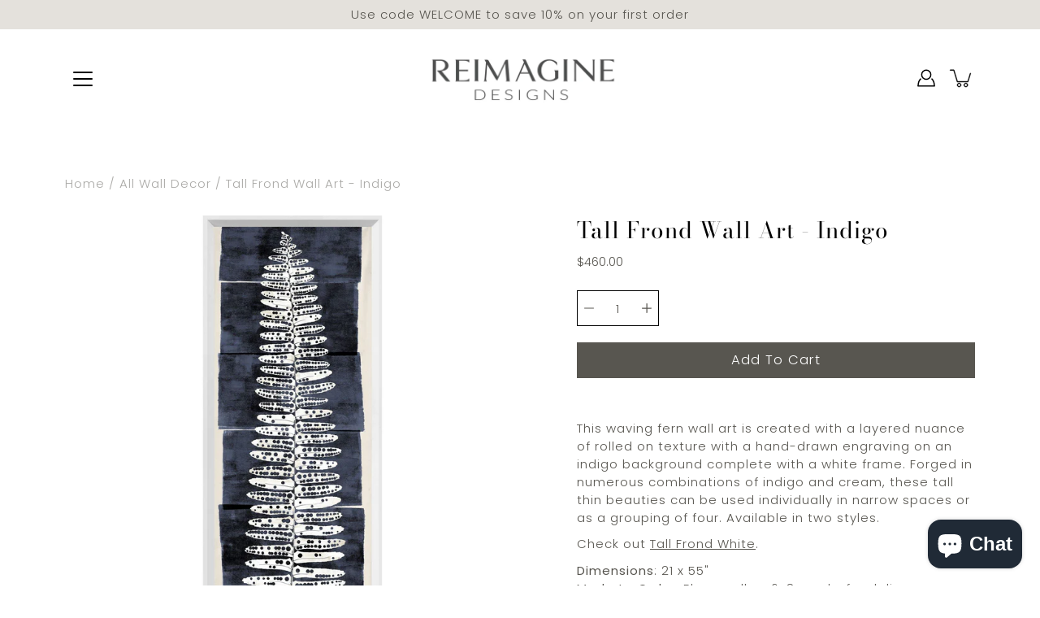

--- FILE ---
content_type: text/html; charset=utf-8
request_url: https://shop.reimaginedesigns.ca/products/tall-frond-wall-art-indigo
body_size: 30900
content:
<!DOCTYPE html>
<!--[if IE 9]> <html class="ie9 no-js supports-no-cookies" lang="en"> <![endif]-->
<!--[if (gt IE 9)|!(IE)]><!--> <html class="no-js supports-no-cookies" lang="en"> <!--<![endif]-->

<head><!--Content in content_for_header -->
<!--LayoutHub-Embed--><link rel="stylesheet" type="text/css" href="data:text/css;base64," media="all">
<!--LH--><!--/LayoutHub-Embed--><!-- Added by AVADA SEO Suite -->

<!-- /Added by AVADA SEO Suite -->

  <meta charset="utf-8" /><title>Tall Frond Wall Art - Indigo
&ndash; Reimagine Designs</title><meta name="description" content="This waving fern wall art is created with a layered nuance of rolled on texture with a hand-drawn engraving on an indigo background complete with a white frame. Forged in numerous combinations of indigo and cream, these tall thin beauties can be used individually in narrow spaces or as a grouping of four. Available in two styles."><link rel="shortcut icon" href="//shop.reimaginedesigns.ca/cdn/shop/files/Shopify_Website_Banner_Instagram_Post_Square_25_32x32.png?v=1702657503" type="image/png"><!--[if IE]><meta http-equiv='X-UA-Compatible' content='IE=edge,chrome=1' /><![endif]-->
  <link rel="canonical" href="https://shop.reimaginedesigns.ca/products/tall-frond-wall-art-indigo" />
  <meta name="viewport" content="width=device-width, initial-scale=1, minimum-scale=1.0, maximum-scale=1.0, user-scalable=no" /><!-- /snippets/social-meta-tags.liquid -->
<meta property="og:site_name" content="Reimagine Designs">
<meta property="og:url" content="https://shop.reimaginedesigns.ca/products/tall-frond-wall-art-indigo">
<meta property="og:title" content="Tall Frond Wall Art - Indigo">
<meta property="og:type" content="product">
<meta property="og:description" content="This waving fern wall art is created with a layered nuance of rolled on texture with a hand-drawn engraving on an indigo background complete with a white frame. Forged in numerous combinations of indigo and cream, these tall thin beauties can be used individually in narrow spaces or as a grouping of four. Available in two styles."><meta property="og:price:amount" content="460.00">
  <meta property="og:price:currency" content="CAD"><meta property="og:image" content="http://shop.reimaginedesigns.ca/cdn/shop/products/0010547_tall-frond-i-indigo-and-cream-large_1200x1200.jpg?v=1605726053">
        <meta name="twitter:image" content="http://shop.reimaginedesigns.ca/cdn/shop/products/0010547_tall-frond-i-indigo-and-cream-large_1200x1200.jpg?v=1605726053"><meta property="og:image" content="http://shop.reimaginedesigns.ca/cdn/shop/products/0011288_twombly-script-in-natural_48011225-d81b-4a93-b6ab-3806df92a508_1200x1200.jpg?v=1605726056">
        <meta name="twitter:image" content="http://shop.reimaginedesigns.ca/cdn/shop/products/0011288_twombly-script-in-natural_48011225-d81b-4a93-b6ab-3806df92a508_1200x1200.jpg?v=1605726056">
<meta property="og:image:secure_url" content="https://shop.reimaginedesigns.ca/cdn/shop/products/0010547_tall-frond-i-indigo-and-cream-large_1200x1200.jpg?v=1605726053">
        <meta name="twitter:image:secure_url" content="https://shop.reimaginedesigns.ca/cdn/shop/products/0010547_tall-frond-i-indigo-and-cream-large_1200x1200.jpg?v=1605726053"><meta property="og:image:secure_url" content="https://shop.reimaginedesigns.ca/cdn/shop/products/0011288_twombly-script-in-natural_48011225-d81b-4a93-b6ab-3806df92a508_1200x1200.jpg?v=1605726056">
        <meta name="twitter:image:secure_url" content="https://shop.reimaginedesigns.ca/cdn/shop/products/0011288_twombly-script-in-natural_48011225-d81b-4a93-b6ab-3806df92a508_1200x1200.jpg?v=1605726056">
<meta name="twitter:card" content="summary_large_image">
<meta name="twitter:title" content="Tall Frond Wall Art - Indigo">
<meta name="twitter:description" content="This waving fern wall art is created with a layered nuance of rolled on texture with a hand-drawn engraving on an indigo background complete with a white frame. Forged in numerous combinations of indigo and cream, these tall thin beauties can be used individually in narrow spaces or as a grouping of four. Available in two styles."><link href="//shop.reimaginedesigns.ca/cdn/shop/t/5/assets/theme.scss.css?v=162208962234629950641759259905" rel="stylesheet" type="text/css" media="all" /><script>window.performance && window.performance.mark && window.performance.mark('shopify.content_for_header.start');</script><meta name="google-site-verification" content="7I4Qho0b_tipPsCweEnAMu1kQDwEeOxKwxhtMP_GdcE">
<meta id="shopify-digital-wallet" name="shopify-digital-wallet" content="/1389330534/digital_wallets/dialog">
<meta name="shopify-checkout-api-token" content="c831bb6efda1a5e6bec3124a62053fe6">
<meta id="in-context-paypal-metadata" data-shop-id="1389330534" data-venmo-supported="false" data-environment="production" data-locale="en_US" data-paypal-v4="true" data-currency="CAD">
<link rel="alternate" type="application/json+oembed" href="https://shop.reimaginedesigns.ca/products/tall-frond-wall-art-indigo.oembed">
<script async="async" src="/checkouts/internal/preloads.js?locale=en-CA"></script>
<link rel="preconnect" href="https://shop.app" crossorigin="anonymous">
<script async="async" src="https://shop.app/checkouts/internal/preloads.js?locale=en-CA&shop_id=1389330534" crossorigin="anonymous"></script>
<script id="apple-pay-shop-capabilities" type="application/json">{"shopId":1389330534,"countryCode":"CA","currencyCode":"CAD","merchantCapabilities":["supports3DS"],"merchantId":"gid:\/\/shopify\/Shop\/1389330534","merchantName":"Reimagine Designs","requiredBillingContactFields":["postalAddress","email","phone"],"requiredShippingContactFields":["postalAddress","email","phone"],"shippingType":"shipping","supportedNetworks":["visa","masterCard","discover","interac"],"total":{"type":"pending","label":"Reimagine Designs","amount":"1.00"},"shopifyPaymentsEnabled":true,"supportsSubscriptions":true}</script>
<script id="shopify-features" type="application/json">{"accessToken":"c831bb6efda1a5e6bec3124a62053fe6","betas":["rich-media-storefront-analytics"],"domain":"shop.reimaginedesigns.ca","predictiveSearch":true,"shopId":1389330534,"locale":"en"}</script>
<script>var Shopify = Shopify || {};
Shopify.shop = "reimagine-designs.myshopify.com";
Shopify.locale = "en";
Shopify.currency = {"active":"CAD","rate":"1.0"};
Shopify.country = "CA";
Shopify.theme = {"name":"Modular","id":81510072422,"schema_name":"Modular","schema_version":"1.8.1","theme_store_id":849,"role":"main"};
Shopify.theme.handle = "null";
Shopify.theme.style = {"id":null,"handle":null};
Shopify.cdnHost = "shop.reimaginedesigns.ca/cdn";
Shopify.routes = Shopify.routes || {};
Shopify.routes.root = "/";</script>
<script type="module">!function(o){(o.Shopify=o.Shopify||{}).modules=!0}(window);</script>
<script>!function(o){function n(){var o=[];function n(){o.push(Array.prototype.slice.apply(arguments))}return n.q=o,n}var t=o.Shopify=o.Shopify||{};t.loadFeatures=n(),t.autoloadFeatures=n()}(window);</script>
<script>
  window.ShopifyPay = window.ShopifyPay || {};
  window.ShopifyPay.apiHost = "shop.app\/pay";
  window.ShopifyPay.redirectState = null;
</script>
<script id="shop-js-analytics" type="application/json">{"pageType":"product"}</script>
<script defer="defer" async type="module" src="//shop.reimaginedesigns.ca/cdn/shopifycloud/shop-js/modules/v2/client.init-shop-cart-sync_BT-GjEfc.en.esm.js"></script>
<script defer="defer" async type="module" src="//shop.reimaginedesigns.ca/cdn/shopifycloud/shop-js/modules/v2/chunk.common_D58fp_Oc.esm.js"></script>
<script defer="defer" async type="module" src="//shop.reimaginedesigns.ca/cdn/shopifycloud/shop-js/modules/v2/chunk.modal_xMitdFEc.esm.js"></script>
<script type="module">
  await import("//shop.reimaginedesigns.ca/cdn/shopifycloud/shop-js/modules/v2/client.init-shop-cart-sync_BT-GjEfc.en.esm.js");
await import("//shop.reimaginedesigns.ca/cdn/shopifycloud/shop-js/modules/v2/chunk.common_D58fp_Oc.esm.js");
await import("//shop.reimaginedesigns.ca/cdn/shopifycloud/shop-js/modules/v2/chunk.modal_xMitdFEc.esm.js");

  window.Shopify.SignInWithShop?.initShopCartSync?.({"fedCMEnabled":true,"windoidEnabled":true});

</script>
<script>
  window.Shopify = window.Shopify || {};
  if (!window.Shopify.featureAssets) window.Shopify.featureAssets = {};
  window.Shopify.featureAssets['shop-js'] = {"shop-cart-sync":["modules/v2/client.shop-cart-sync_DZOKe7Ll.en.esm.js","modules/v2/chunk.common_D58fp_Oc.esm.js","modules/v2/chunk.modal_xMitdFEc.esm.js"],"init-fed-cm":["modules/v2/client.init-fed-cm_B6oLuCjv.en.esm.js","modules/v2/chunk.common_D58fp_Oc.esm.js","modules/v2/chunk.modal_xMitdFEc.esm.js"],"shop-cash-offers":["modules/v2/client.shop-cash-offers_D2sdYoxE.en.esm.js","modules/v2/chunk.common_D58fp_Oc.esm.js","modules/v2/chunk.modal_xMitdFEc.esm.js"],"shop-login-button":["modules/v2/client.shop-login-button_QeVjl5Y3.en.esm.js","modules/v2/chunk.common_D58fp_Oc.esm.js","modules/v2/chunk.modal_xMitdFEc.esm.js"],"pay-button":["modules/v2/client.pay-button_DXTOsIq6.en.esm.js","modules/v2/chunk.common_D58fp_Oc.esm.js","modules/v2/chunk.modal_xMitdFEc.esm.js"],"shop-button":["modules/v2/client.shop-button_DQZHx9pm.en.esm.js","modules/v2/chunk.common_D58fp_Oc.esm.js","modules/v2/chunk.modal_xMitdFEc.esm.js"],"avatar":["modules/v2/client.avatar_BTnouDA3.en.esm.js"],"init-windoid":["modules/v2/client.init-windoid_CR1B-cfM.en.esm.js","modules/v2/chunk.common_D58fp_Oc.esm.js","modules/v2/chunk.modal_xMitdFEc.esm.js"],"init-shop-for-new-customer-accounts":["modules/v2/client.init-shop-for-new-customer-accounts_C_vY_xzh.en.esm.js","modules/v2/client.shop-login-button_QeVjl5Y3.en.esm.js","modules/v2/chunk.common_D58fp_Oc.esm.js","modules/v2/chunk.modal_xMitdFEc.esm.js"],"init-shop-email-lookup-coordinator":["modules/v2/client.init-shop-email-lookup-coordinator_BI7n9ZSv.en.esm.js","modules/v2/chunk.common_D58fp_Oc.esm.js","modules/v2/chunk.modal_xMitdFEc.esm.js"],"init-shop-cart-sync":["modules/v2/client.init-shop-cart-sync_BT-GjEfc.en.esm.js","modules/v2/chunk.common_D58fp_Oc.esm.js","modules/v2/chunk.modal_xMitdFEc.esm.js"],"shop-toast-manager":["modules/v2/client.shop-toast-manager_DiYdP3xc.en.esm.js","modules/v2/chunk.common_D58fp_Oc.esm.js","modules/v2/chunk.modal_xMitdFEc.esm.js"],"init-customer-accounts":["modules/v2/client.init-customer-accounts_D9ZNqS-Q.en.esm.js","modules/v2/client.shop-login-button_QeVjl5Y3.en.esm.js","modules/v2/chunk.common_D58fp_Oc.esm.js","modules/v2/chunk.modal_xMitdFEc.esm.js"],"init-customer-accounts-sign-up":["modules/v2/client.init-customer-accounts-sign-up_iGw4briv.en.esm.js","modules/v2/client.shop-login-button_QeVjl5Y3.en.esm.js","modules/v2/chunk.common_D58fp_Oc.esm.js","modules/v2/chunk.modal_xMitdFEc.esm.js"],"shop-follow-button":["modules/v2/client.shop-follow-button_CqMgW2wH.en.esm.js","modules/v2/chunk.common_D58fp_Oc.esm.js","modules/v2/chunk.modal_xMitdFEc.esm.js"],"checkout-modal":["modules/v2/client.checkout-modal_xHeaAweL.en.esm.js","modules/v2/chunk.common_D58fp_Oc.esm.js","modules/v2/chunk.modal_xMitdFEc.esm.js"],"shop-login":["modules/v2/client.shop-login_D91U-Q7h.en.esm.js","modules/v2/chunk.common_D58fp_Oc.esm.js","modules/v2/chunk.modal_xMitdFEc.esm.js"],"lead-capture":["modules/v2/client.lead-capture_BJmE1dJe.en.esm.js","modules/v2/chunk.common_D58fp_Oc.esm.js","modules/v2/chunk.modal_xMitdFEc.esm.js"],"payment-terms":["modules/v2/client.payment-terms_Ci9AEqFq.en.esm.js","modules/v2/chunk.common_D58fp_Oc.esm.js","modules/v2/chunk.modal_xMitdFEc.esm.js"]};
</script>
<script>(function() {
  var isLoaded = false;
  function asyncLoad() {
    if (isLoaded) return;
    isLoaded = true;
    var urls = ["https:\/\/chimpstatic.com\/mcjs-connected\/js\/users\/fc4d10cae88933ea51a0f0f98\/48f454d504d5282bf9e61282c.js?shop=reimagine-designs.myshopify.com","https:\/\/seo.apps.avada.io\/avada-seo-installed.js?shop=reimagine-designs.myshopify.com","\/\/www.powr.io\/powr.js?powr-token=reimagine-designs.myshopify.com\u0026external-type=shopify\u0026shop=reimagine-designs.myshopify.com","https:\/\/storage.nfcube.com\/instafeed-8098a6d223eee3b940c29535dba135e8.js?shop=reimagine-designs.myshopify.com","https:\/\/cdn1.avada.io\/flying-pages\/module.js?shop=reimagine-designs.myshopify.com","https:\/\/a.mailmunch.co\/widgets\/site-816909-cd20d5fd7a33fafc8aff276b4d1a753f34927a6b.js?shop=reimagine-designs.myshopify.com"];
    for (var i = 0; i < urls.length; i++) {
      var s = document.createElement('script');
      if ((!0 || Date.now() < 0) &&
      (!window.AVADA_SPEED_BLACKLIST || window.AVADA_SPEED_BLACKLIST.some(pattern => pattern.test(s))) &&
      (!window.AVADA_SPEED_WHITELIST || window.AVADA_SPEED_WHITELIST.every(pattern => !pattern.test(s)))) s.type = 'lightJs'; else s.type = 'text/javascript';
      s.async = true;
      s.src = urls[i];
      var x = document.getElementsByTagName('script')[0];
      x.parentNode.insertBefore(s, x);
    }
  };
  if(window.attachEvent) {
    window.attachEvent('onload', asyncLoad);
  } else {
    window.addEventListener('load', asyncLoad, false);
  }
})();</script>
<script id="__st">var __st={"a":1389330534,"offset":-14400,"reqid":"a9940dc7-8cc9-412f-bab0-f6e19ed385b3-1769122790","pageurl":"shop.reimaginedesigns.ca\/products\/tall-frond-wall-art-indigo","u":"cd5a68d21a0a","p":"product","rtyp":"product","rid":4905673523302};</script>
<script>window.ShopifyPaypalV4VisibilityTracking = true;</script>
<script id="captcha-bootstrap">!function(){'use strict';const t='contact',e='account',n='new_comment',o=[[t,t],['blogs',n],['comments',n],[t,'customer']],c=[[e,'customer_login'],[e,'guest_login'],[e,'recover_customer_password'],[e,'create_customer']],r=t=>t.map((([t,e])=>`form[action*='/${t}']:not([data-nocaptcha='true']) input[name='form_type'][value='${e}']`)).join(','),a=t=>()=>t?[...document.querySelectorAll(t)].map((t=>t.form)):[];function s(){const t=[...o],e=r(t);return a(e)}const i='password',u='form_key',d=['recaptcha-v3-token','g-recaptcha-response','h-captcha-response',i],f=()=>{try{return window.sessionStorage}catch{return}},m='__shopify_v',_=t=>t.elements[u];function p(t,e,n=!1){try{const o=window.sessionStorage,c=JSON.parse(o.getItem(e)),{data:r}=function(t){const{data:e,action:n}=t;return t[m]||n?{data:e,action:n}:{data:t,action:n}}(c);for(const[e,n]of Object.entries(r))t.elements[e]&&(t.elements[e].value=n);n&&o.removeItem(e)}catch(o){console.error('form repopulation failed',{error:o})}}const l='form_type',E='cptcha';function T(t){t.dataset[E]=!0}const w=window,h=w.document,L='Shopify',v='ce_forms',y='captcha';let A=!1;((t,e)=>{const n=(g='f06e6c50-85a8-45c8-87d0-21a2b65856fe',I='https://cdn.shopify.com/shopifycloud/storefront-forms-hcaptcha/ce_storefront_forms_captcha_hcaptcha.v1.5.2.iife.js',D={infoText:'Protected by hCaptcha',privacyText:'Privacy',termsText:'Terms'},(t,e,n)=>{const o=w[L][v],c=o.bindForm;if(c)return c(t,g,e,D).then(n);var r;o.q.push([[t,g,e,D],n]),r=I,A||(h.body.append(Object.assign(h.createElement('script'),{id:'captcha-provider',async:!0,src:r})),A=!0)});var g,I,D;w[L]=w[L]||{},w[L][v]=w[L][v]||{},w[L][v].q=[],w[L][y]=w[L][y]||{},w[L][y].protect=function(t,e){n(t,void 0,e),T(t)},Object.freeze(w[L][y]),function(t,e,n,w,h,L){const[v,y,A,g]=function(t,e,n){const i=e?o:[],u=t?c:[],d=[...i,...u],f=r(d),m=r(i),_=r(d.filter((([t,e])=>n.includes(e))));return[a(f),a(m),a(_),s()]}(w,h,L),I=t=>{const e=t.target;return e instanceof HTMLFormElement?e:e&&e.form},D=t=>v().includes(t);t.addEventListener('submit',(t=>{const e=I(t);if(!e)return;const n=D(e)&&!e.dataset.hcaptchaBound&&!e.dataset.recaptchaBound,o=_(e),c=g().includes(e)&&(!o||!o.value);(n||c)&&t.preventDefault(),c&&!n&&(function(t){try{if(!f())return;!function(t){const e=f();if(!e)return;const n=_(t);if(!n)return;const o=n.value;o&&e.removeItem(o)}(t);const e=Array.from(Array(32),(()=>Math.random().toString(36)[2])).join('');!function(t,e){_(t)||t.append(Object.assign(document.createElement('input'),{type:'hidden',name:u})),t.elements[u].value=e}(t,e),function(t,e){const n=f();if(!n)return;const o=[...t.querySelectorAll(`input[type='${i}']`)].map((({name:t})=>t)),c=[...d,...o],r={};for(const[a,s]of new FormData(t).entries())c.includes(a)||(r[a]=s);n.setItem(e,JSON.stringify({[m]:1,action:t.action,data:r}))}(t,e)}catch(e){console.error('failed to persist form',e)}}(e),e.submit())}));const S=(t,e)=>{t&&!t.dataset[E]&&(n(t,e.some((e=>e===t))),T(t))};for(const o of['focusin','change'])t.addEventListener(o,(t=>{const e=I(t);D(e)&&S(e,y())}));const B=e.get('form_key'),M=e.get(l),P=B&&M;t.addEventListener('DOMContentLoaded',(()=>{const t=y();if(P)for(const e of t)e.elements[l].value===M&&p(e,B);[...new Set([...A(),...v().filter((t=>'true'===t.dataset.shopifyCaptcha))])].forEach((e=>S(e,t)))}))}(h,new URLSearchParams(w.location.search),n,t,e,['guest_login'])})(!0,!0)}();</script>
<script integrity="sha256-4kQ18oKyAcykRKYeNunJcIwy7WH5gtpwJnB7kiuLZ1E=" data-source-attribution="shopify.loadfeatures" defer="defer" src="//shop.reimaginedesigns.ca/cdn/shopifycloud/storefront/assets/storefront/load_feature-a0a9edcb.js" crossorigin="anonymous"></script>
<script crossorigin="anonymous" defer="defer" src="//shop.reimaginedesigns.ca/cdn/shopifycloud/storefront/assets/shopify_pay/storefront-65b4c6d7.js?v=20250812"></script>
<script data-source-attribution="shopify.dynamic_checkout.dynamic.init">var Shopify=Shopify||{};Shopify.PaymentButton=Shopify.PaymentButton||{isStorefrontPortableWallets:!0,init:function(){window.Shopify.PaymentButton.init=function(){};var t=document.createElement("script");t.src="https://shop.reimaginedesigns.ca/cdn/shopifycloud/portable-wallets/latest/portable-wallets.en.js",t.type="module",document.head.appendChild(t)}};
</script>
<script data-source-attribution="shopify.dynamic_checkout.buyer_consent">
  function portableWalletsHideBuyerConsent(e){var t=document.getElementById("shopify-buyer-consent"),n=document.getElementById("shopify-subscription-policy-button");t&&n&&(t.classList.add("hidden"),t.setAttribute("aria-hidden","true"),n.removeEventListener("click",e))}function portableWalletsShowBuyerConsent(e){var t=document.getElementById("shopify-buyer-consent"),n=document.getElementById("shopify-subscription-policy-button");t&&n&&(t.classList.remove("hidden"),t.removeAttribute("aria-hidden"),n.addEventListener("click",e))}window.Shopify?.PaymentButton&&(window.Shopify.PaymentButton.hideBuyerConsent=portableWalletsHideBuyerConsent,window.Shopify.PaymentButton.showBuyerConsent=portableWalletsShowBuyerConsent);
</script>
<script>
  function portableWalletsCleanup(e){e&&e.src&&console.error("Failed to load portable wallets script "+e.src);var t=document.querySelectorAll("shopify-accelerated-checkout .shopify-payment-button__skeleton, shopify-accelerated-checkout-cart .wallet-cart-button__skeleton"),e=document.getElementById("shopify-buyer-consent");for(let e=0;e<t.length;e++)t[e].remove();e&&e.remove()}function portableWalletsNotLoadedAsModule(e){e instanceof ErrorEvent&&"string"==typeof e.message&&e.message.includes("import.meta")&&"string"==typeof e.filename&&e.filename.includes("portable-wallets")&&(window.removeEventListener("error",portableWalletsNotLoadedAsModule),window.Shopify.PaymentButton.failedToLoad=e,"loading"===document.readyState?document.addEventListener("DOMContentLoaded",window.Shopify.PaymentButton.init):window.Shopify.PaymentButton.init())}window.addEventListener("error",portableWalletsNotLoadedAsModule);
</script>

<script type="module" src="https://shop.reimaginedesigns.ca/cdn/shopifycloud/portable-wallets/latest/portable-wallets.en.js" onError="portableWalletsCleanup(this)" crossorigin="anonymous"></script>
<script nomodule>
  document.addEventListener("DOMContentLoaded", portableWalletsCleanup);
</script>

<link id="shopify-accelerated-checkout-styles" rel="stylesheet" media="screen" href="https://shop.reimaginedesigns.ca/cdn/shopifycloud/portable-wallets/latest/accelerated-checkout-backwards-compat.css" crossorigin="anonymous">
<style id="shopify-accelerated-checkout-cart">
        #shopify-buyer-consent {
  margin-top: 1em;
  display: inline-block;
  width: 100%;
}

#shopify-buyer-consent.hidden {
  display: none;
}

#shopify-subscription-policy-button {
  background: none;
  border: none;
  padding: 0;
  text-decoration: underline;
  font-size: inherit;
  cursor: pointer;
}

#shopify-subscription-policy-button::before {
  box-shadow: none;
}

      </style>

<script>window.performance && window.performance.mark && window.performance.mark('shopify.content_for_header.end');</script>

<script>window.__pagefly_analytics_settings__={"acceptTracking":true};</script>

  <!-- "snippets/shogun-head.liquid" was not rendered, the associated app was uninstalled -->

























<!-- BEGIN app block: shopify://apps/pagefly-page-builder/blocks/app-embed/83e179f7-59a0-4589-8c66-c0dddf959200 -->

<!-- BEGIN app snippet: pagefly-cro-ab-testing-main -->







<script>
  ;(function () {
    const url = new URL(window.location)
    const viewParam = url.searchParams.get('view')
    if (viewParam && viewParam.includes('variant-pf-')) {
      url.searchParams.set('pf_v', viewParam)
      url.searchParams.delete('view')
      window.history.replaceState({}, '', url)
    }
  })()
</script>



<script type='module'>
  
  window.PAGEFLY_CRO = window.PAGEFLY_CRO || {}

  window.PAGEFLY_CRO['data_debug'] = {
    original_template_suffix: "all_products",
    allow_ab_test: false,
    ab_test_start_time: 0,
    ab_test_end_time: 0,
    today_date_time: 1769122790000,
  }
  window.PAGEFLY_CRO['GA4'] = { enabled: true}
</script>

<!-- END app snippet -->








  <script src='https://cdn.shopify.com/extensions/019bb4f9-aed6-78a3-be91-e9d44663e6bf/pagefly-page-builder-215/assets/pagefly-helper.js' defer='defer'></script>

  <script src='https://cdn.shopify.com/extensions/019bb4f9-aed6-78a3-be91-e9d44663e6bf/pagefly-page-builder-215/assets/pagefly-general-helper.js' defer='defer'></script>

  <script src='https://cdn.shopify.com/extensions/019bb4f9-aed6-78a3-be91-e9d44663e6bf/pagefly-page-builder-215/assets/pagefly-snap-slider.js' defer='defer'></script>

  <script src='https://cdn.shopify.com/extensions/019bb4f9-aed6-78a3-be91-e9d44663e6bf/pagefly-page-builder-215/assets/pagefly-slideshow-v3.js' defer='defer'></script>

  <script src='https://cdn.shopify.com/extensions/019bb4f9-aed6-78a3-be91-e9d44663e6bf/pagefly-page-builder-215/assets/pagefly-slideshow-v4.js' defer='defer'></script>

  <script src='https://cdn.shopify.com/extensions/019bb4f9-aed6-78a3-be91-e9d44663e6bf/pagefly-page-builder-215/assets/pagefly-glider.js' defer='defer'></script>

  <script src='https://cdn.shopify.com/extensions/019bb4f9-aed6-78a3-be91-e9d44663e6bf/pagefly-page-builder-215/assets/pagefly-slideshow-v1-v2.js' defer='defer'></script>

  <script src='https://cdn.shopify.com/extensions/019bb4f9-aed6-78a3-be91-e9d44663e6bf/pagefly-page-builder-215/assets/pagefly-product-media.js' defer='defer'></script>

  <script src='https://cdn.shopify.com/extensions/019bb4f9-aed6-78a3-be91-e9d44663e6bf/pagefly-page-builder-215/assets/pagefly-product.js' defer='defer'></script>


<script id='pagefly-helper-data' type='application/json'>
  {
    "page_optimization": {
      "assets_prefetching": false
    },
    "elements_asset_mapper": {
      "Accordion": "https://cdn.shopify.com/extensions/019bb4f9-aed6-78a3-be91-e9d44663e6bf/pagefly-page-builder-215/assets/pagefly-accordion.js",
      "Accordion3": "https://cdn.shopify.com/extensions/019bb4f9-aed6-78a3-be91-e9d44663e6bf/pagefly-page-builder-215/assets/pagefly-accordion3.js",
      "CountDown": "https://cdn.shopify.com/extensions/019bb4f9-aed6-78a3-be91-e9d44663e6bf/pagefly-page-builder-215/assets/pagefly-countdown.js",
      "GMap1": "https://cdn.shopify.com/extensions/019bb4f9-aed6-78a3-be91-e9d44663e6bf/pagefly-page-builder-215/assets/pagefly-gmap.js",
      "GMap2": "https://cdn.shopify.com/extensions/019bb4f9-aed6-78a3-be91-e9d44663e6bf/pagefly-page-builder-215/assets/pagefly-gmap.js",
      "GMapBasicV2": "https://cdn.shopify.com/extensions/019bb4f9-aed6-78a3-be91-e9d44663e6bf/pagefly-page-builder-215/assets/pagefly-gmap.js",
      "GMapAdvancedV2": "https://cdn.shopify.com/extensions/019bb4f9-aed6-78a3-be91-e9d44663e6bf/pagefly-page-builder-215/assets/pagefly-gmap.js",
      "HTML.Video": "https://cdn.shopify.com/extensions/019bb4f9-aed6-78a3-be91-e9d44663e6bf/pagefly-page-builder-215/assets/pagefly-htmlvideo.js",
      "HTML.Video2": "https://cdn.shopify.com/extensions/019bb4f9-aed6-78a3-be91-e9d44663e6bf/pagefly-page-builder-215/assets/pagefly-htmlvideo2.js",
      "HTML.Video3": "https://cdn.shopify.com/extensions/019bb4f9-aed6-78a3-be91-e9d44663e6bf/pagefly-page-builder-215/assets/pagefly-htmlvideo2.js",
      "BackgroundVideo": "https://cdn.shopify.com/extensions/019bb4f9-aed6-78a3-be91-e9d44663e6bf/pagefly-page-builder-215/assets/pagefly-htmlvideo2.js",
      "Instagram": "https://cdn.shopify.com/extensions/019bb4f9-aed6-78a3-be91-e9d44663e6bf/pagefly-page-builder-215/assets/pagefly-instagram.js",
      "Instagram2": "https://cdn.shopify.com/extensions/019bb4f9-aed6-78a3-be91-e9d44663e6bf/pagefly-page-builder-215/assets/pagefly-instagram.js",
      "Insta3": "https://cdn.shopify.com/extensions/019bb4f9-aed6-78a3-be91-e9d44663e6bf/pagefly-page-builder-215/assets/pagefly-instagram3.js",
      "Tabs": "https://cdn.shopify.com/extensions/019bb4f9-aed6-78a3-be91-e9d44663e6bf/pagefly-page-builder-215/assets/pagefly-tab.js",
      "Tabs3": "https://cdn.shopify.com/extensions/019bb4f9-aed6-78a3-be91-e9d44663e6bf/pagefly-page-builder-215/assets/pagefly-tab3.js",
      "ProductBox": "https://cdn.shopify.com/extensions/019bb4f9-aed6-78a3-be91-e9d44663e6bf/pagefly-page-builder-215/assets/pagefly-cart.js",
      "FBPageBox2": "https://cdn.shopify.com/extensions/019bb4f9-aed6-78a3-be91-e9d44663e6bf/pagefly-page-builder-215/assets/pagefly-facebook.js",
      "FBLikeButton2": "https://cdn.shopify.com/extensions/019bb4f9-aed6-78a3-be91-e9d44663e6bf/pagefly-page-builder-215/assets/pagefly-facebook.js",
      "TwitterFeed2": "https://cdn.shopify.com/extensions/019bb4f9-aed6-78a3-be91-e9d44663e6bf/pagefly-page-builder-215/assets/pagefly-twitter.js",
      "Paragraph4": "https://cdn.shopify.com/extensions/019bb4f9-aed6-78a3-be91-e9d44663e6bf/pagefly-page-builder-215/assets/pagefly-paragraph4.js",

      "AliReviews": "https://cdn.shopify.com/extensions/019bb4f9-aed6-78a3-be91-e9d44663e6bf/pagefly-page-builder-215/assets/pagefly-3rd-elements.js",
      "BackInStock": "https://cdn.shopify.com/extensions/019bb4f9-aed6-78a3-be91-e9d44663e6bf/pagefly-page-builder-215/assets/pagefly-3rd-elements.js",
      "GloboBackInStock": "https://cdn.shopify.com/extensions/019bb4f9-aed6-78a3-be91-e9d44663e6bf/pagefly-page-builder-215/assets/pagefly-3rd-elements.js",
      "GrowaveWishlist": "https://cdn.shopify.com/extensions/019bb4f9-aed6-78a3-be91-e9d44663e6bf/pagefly-page-builder-215/assets/pagefly-3rd-elements.js",
      "InfiniteOptionsShopPad": "https://cdn.shopify.com/extensions/019bb4f9-aed6-78a3-be91-e9d44663e6bf/pagefly-page-builder-215/assets/pagefly-3rd-elements.js",
      "InkybayProductPersonalizer": "https://cdn.shopify.com/extensions/019bb4f9-aed6-78a3-be91-e9d44663e6bf/pagefly-page-builder-215/assets/pagefly-3rd-elements.js",
      "LimeSpot": "https://cdn.shopify.com/extensions/019bb4f9-aed6-78a3-be91-e9d44663e6bf/pagefly-page-builder-215/assets/pagefly-3rd-elements.js",
      "Loox": "https://cdn.shopify.com/extensions/019bb4f9-aed6-78a3-be91-e9d44663e6bf/pagefly-page-builder-215/assets/pagefly-3rd-elements.js",
      "Opinew": "https://cdn.shopify.com/extensions/019bb4f9-aed6-78a3-be91-e9d44663e6bf/pagefly-page-builder-215/assets/pagefly-3rd-elements.js",
      "Powr": "https://cdn.shopify.com/extensions/019bb4f9-aed6-78a3-be91-e9d44663e6bf/pagefly-page-builder-215/assets/pagefly-3rd-elements.js",
      "ProductReviews": "https://cdn.shopify.com/extensions/019bb4f9-aed6-78a3-be91-e9d44663e6bf/pagefly-page-builder-215/assets/pagefly-3rd-elements.js",
      "PushOwl": "https://cdn.shopify.com/extensions/019bb4f9-aed6-78a3-be91-e9d44663e6bf/pagefly-page-builder-215/assets/pagefly-3rd-elements.js",
      "ReCharge": "https://cdn.shopify.com/extensions/019bb4f9-aed6-78a3-be91-e9d44663e6bf/pagefly-page-builder-215/assets/pagefly-3rd-elements.js",
      "Rivyo": "https://cdn.shopify.com/extensions/019bb4f9-aed6-78a3-be91-e9d44663e6bf/pagefly-page-builder-215/assets/pagefly-3rd-elements.js",
      "TrackingMore": "https://cdn.shopify.com/extensions/019bb4f9-aed6-78a3-be91-e9d44663e6bf/pagefly-page-builder-215/assets/pagefly-3rd-elements.js",
      "Vitals": "https://cdn.shopify.com/extensions/019bb4f9-aed6-78a3-be91-e9d44663e6bf/pagefly-page-builder-215/assets/pagefly-3rd-elements.js",
      "Wiser": "https://cdn.shopify.com/extensions/019bb4f9-aed6-78a3-be91-e9d44663e6bf/pagefly-page-builder-215/assets/pagefly-3rd-elements.js"
    },
    "custom_elements_mapper": {
      "pf-click-action-element": "https://cdn.shopify.com/extensions/019bb4f9-aed6-78a3-be91-e9d44663e6bf/pagefly-page-builder-215/assets/pagefly-click-action-element.js",
      "pf-dialog-element": "https://cdn.shopify.com/extensions/019bb4f9-aed6-78a3-be91-e9d44663e6bf/pagefly-page-builder-215/assets/pagefly-dialog-element.js"
    }
  }
</script>


<!-- END app block --><!-- BEGIN app block: shopify://apps/quoter-request-quotes/blocks/app-embed/e2da3917-448d-4359-8c82-927c129dee05 --> <style>html { opacity: 0; }</style> <script type="text/javascript">  gsProductHandle = "tall-frond-wall-art-indigo"; gsProductName = "Tall Frond Wall Art - Indigo";  </script>  <script async type="text/javascript" src="https://jack.dealia.com/integrations/4EwKrE/integration.js?v=3210199"></script> 
    
 
    
<!-- END app block --><script src="https://cdn.shopify.com/extensions/e8878072-2f6b-4e89-8082-94b04320908d/inbox-1254/assets/inbox-chat-loader.js" type="text/javascript" defer="defer"></script>
<link href="https://monorail-edge.shopifysvc.com" rel="dns-prefetch">
<script>(function(){if ("sendBeacon" in navigator && "performance" in window) {try {var session_token_from_headers = performance.getEntriesByType('navigation')[0].serverTiming.find(x => x.name == '_s').description;} catch {var session_token_from_headers = undefined;}var session_cookie_matches = document.cookie.match(/_shopify_s=([^;]*)/);var session_token_from_cookie = session_cookie_matches && session_cookie_matches.length === 2 ? session_cookie_matches[1] : "";var session_token = session_token_from_headers || session_token_from_cookie || "";function handle_abandonment_event(e) {var entries = performance.getEntries().filter(function(entry) {return /monorail-edge.shopifysvc.com/.test(entry.name);});if (!window.abandonment_tracked && entries.length === 0) {window.abandonment_tracked = true;var currentMs = Date.now();var navigation_start = performance.timing.navigationStart;var payload = {shop_id: 1389330534,url: window.location.href,navigation_start,duration: currentMs - navigation_start,session_token,page_type: "product"};window.navigator.sendBeacon("https://monorail-edge.shopifysvc.com/v1/produce", JSON.stringify({schema_id: "online_store_buyer_site_abandonment/1.1",payload: payload,metadata: {event_created_at_ms: currentMs,event_sent_at_ms: currentMs}}));}}window.addEventListener('pagehide', handle_abandonment_event);}}());</script>
<script id="web-pixels-manager-setup">(function e(e,d,r,n,o){if(void 0===o&&(o={}),!Boolean(null===(a=null===(i=window.Shopify)||void 0===i?void 0:i.analytics)||void 0===a?void 0:a.replayQueue)){var i,a;window.Shopify=window.Shopify||{};var t=window.Shopify;t.analytics=t.analytics||{};var s=t.analytics;s.replayQueue=[],s.publish=function(e,d,r){return s.replayQueue.push([e,d,r]),!0};try{self.performance.mark("wpm:start")}catch(e){}var l=function(){var e={modern:/Edge?\/(1{2}[4-9]|1[2-9]\d|[2-9]\d{2}|\d{4,})\.\d+(\.\d+|)|Firefox\/(1{2}[4-9]|1[2-9]\d|[2-9]\d{2}|\d{4,})\.\d+(\.\d+|)|Chrom(ium|e)\/(9{2}|\d{3,})\.\d+(\.\d+|)|(Maci|X1{2}).+ Version\/(15\.\d+|(1[6-9]|[2-9]\d|\d{3,})\.\d+)([,.]\d+|)( \(\w+\)|)( Mobile\/\w+|) Safari\/|Chrome.+OPR\/(9{2}|\d{3,})\.\d+\.\d+|(CPU[ +]OS|iPhone[ +]OS|CPU[ +]iPhone|CPU IPhone OS|CPU iPad OS)[ +]+(15[._]\d+|(1[6-9]|[2-9]\d|\d{3,})[._]\d+)([._]\d+|)|Android:?[ /-](13[3-9]|1[4-9]\d|[2-9]\d{2}|\d{4,})(\.\d+|)(\.\d+|)|Android.+Firefox\/(13[5-9]|1[4-9]\d|[2-9]\d{2}|\d{4,})\.\d+(\.\d+|)|Android.+Chrom(ium|e)\/(13[3-9]|1[4-9]\d|[2-9]\d{2}|\d{4,})\.\d+(\.\d+|)|SamsungBrowser\/([2-9]\d|\d{3,})\.\d+/,legacy:/Edge?\/(1[6-9]|[2-9]\d|\d{3,})\.\d+(\.\d+|)|Firefox\/(5[4-9]|[6-9]\d|\d{3,})\.\d+(\.\d+|)|Chrom(ium|e)\/(5[1-9]|[6-9]\d|\d{3,})\.\d+(\.\d+|)([\d.]+$|.*Safari\/(?![\d.]+ Edge\/[\d.]+$))|(Maci|X1{2}).+ Version\/(10\.\d+|(1[1-9]|[2-9]\d|\d{3,})\.\d+)([,.]\d+|)( \(\w+\)|)( Mobile\/\w+|) Safari\/|Chrome.+OPR\/(3[89]|[4-9]\d|\d{3,})\.\d+\.\d+|(CPU[ +]OS|iPhone[ +]OS|CPU[ +]iPhone|CPU IPhone OS|CPU iPad OS)[ +]+(10[._]\d+|(1[1-9]|[2-9]\d|\d{3,})[._]\d+)([._]\d+|)|Android:?[ /-](13[3-9]|1[4-9]\d|[2-9]\d{2}|\d{4,})(\.\d+|)(\.\d+|)|Mobile Safari.+OPR\/([89]\d|\d{3,})\.\d+\.\d+|Android.+Firefox\/(13[5-9]|1[4-9]\d|[2-9]\d{2}|\d{4,})\.\d+(\.\d+|)|Android.+Chrom(ium|e)\/(13[3-9]|1[4-9]\d|[2-9]\d{2}|\d{4,})\.\d+(\.\d+|)|Android.+(UC? ?Browser|UCWEB|U3)[ /]?(15\.([5-9]|\d{2,})|(1[6-9]|[2-9]\d|\d{3,})\.\d+)\.\d+|SamsungBrowser\/(5\.\d+|([6-9]|\d{2,})\.\d+)|Android.+MQ{2}Browser\/(14(\.(9|\d{2,})|)|(1[5-9]|[2-9]\d|\d{3,})(\.\d+|))(\.\d+|)|K[Aa][Ii]OS\/(3\.\d+|([4-9]|\d{2,})\.\d+)(\.\d+|)/},d=e.modern,r=e.legacy,n=navigator.userAgent;return n.match(d)?"modern":n.match(r)?"legacy":"unknown"}(),u="modern"===l?"modern":"legacy",c=(null!=n?n:{modern:"",legacy:""})[u],f=function(e){return[e.baseUrl,"/wpm","/b",e.hashVersion,"modern"===e.buildTarget?"m":"l",".js"].join("")}({baseUrl:d,hashVersion:r,buildTarget:u}),m=function(e){var d=e.version,r=e.bundleTarget,n=e.surface,o=e.pageUrl,i=e.monorailEndpoint;return{emit:function(e){var a=e.status,t=e.errorMsg,s=(new Date).getTime(),l=JSON.stringify({metadata:{event_sent_at_ms:s},events:[{schema_id:"web_pixels_manager_load/3.1",payload:{version:d,bundle_target:r,page_url:o,status:a,surface:n,error_msg:t},metadata:{event_created_at_ms:s}}]});if(!i)return console&&console.warn&&console.warn("[Web Pixels Manager] No Monorail endpoint provided, skipping logging."),!1;try{return self.navigator.sendBeacon.bind(self.navigator)(i,l)}catch(e){}var u=new XMLHttpRequest;try{return u.open("POST",i,!0),u.setRequestHeader("Content-Type","text/plain"),u.send(l),!0}catch(e){return console&&console.warn&&console.warn("[Web Pixels Manager] Got an unhandled error while logging to Monorail."),!1}}}}({version:r,bundleTarget:l,surface:e.surface,pageUrl:self.location.href,monorailEndpoint:e.monorailEndpoint});try{o.browserTarget=l,function(e){var d=e.src,r=e.async,n=void 0===r||r,o=e.onload,i=e.onerror,a=e.sri,t=e.scriptDataAttributes,s=void 0===t?{}:t,l=document.createElement("script"),u=document.querySelector("head"),c=document.querySelector("body");if(l.async=n,l.src=d,a&&(l.integrity=a,l.crossOrigin="anonymous"),s)for(var f in s)if(Object.prototype.hasOwnProperty.call(s,f))try{l.dataset[f]=s[f]}catch(e){}if(o&&l.addEventListener("load",o),i&&l.addEventListener("error",i),u)u.appendChild(l);else{if(!c)throw new Error("Did not find a head or body element to append the script");c.appendChild(l)}}({src:f,async:!0,onload:function(){if(!function(){var e,d;return Boolean(null===(d=null===(e=window.Shopify)||void 0===e?void 0:e.analytics)||void 0===d?void 0:d.initialized)}()){var d=window.webPixelsManager.init(e)||void 0;if(d){var r=window.Shopify.analytics;r.replayQueue.forEach((function(e){var r=e[0],n=e[1],o=e[2];d.publishCustomEvent(r,n,o)})),r.replayQueue=[],r.publish=d.publishCustomEvent,r.visitor=d.visitor,r.initialized=!0}}},onerror:function(){return m.emit({status:"failed",errorMsg:"".concat(f," has failed to load")})},sri:function(e){var d=/^sha384-[A-Za-z0-9+/=]+$/;return"string"==typeof e&&d.test(e)}(c)?c:"",scriptDataAttributes:o}),m.emit({status:"loading"})}catch(e){m.emit({status:"failed",errorMsg:(null==e?void 0:e.message)||"Unknown error"})}}})({shopId: 1389330534,storefrontBaseUrl: "https://shop.reimaginedesigns.ca",extensionsBaseUrl: "https://extensions.shopifycdn.com/cdn/shopifycloud/web-pixels-manager",monorailEndpoint: "https://monorail-edge.shopifysvc.com/unstable/produce_batch",surface: "storefront-renderer",enabledBetaFlags: ["2dca8a86"],webPixelsConfigList: [{"id":"534773862","configuration":"{\"config\":\"{\\\"pixel_id\\\":\\\"G-8REF84P662\\\",\\\"target_country\\\":\\\"CA\\\",\\\"gtag_events\\\":[{\\\"type\\\":\\\"search\\\",\\\"action_label\\\":\\\"G-8REF84P662\\\"},{\\\"type\\\":\\\"begin_checkout\\\",\\\"action_label\\\":\\\"G-8REF84P662\\\"},{\\\"type\\\":\\\"view_item\\\",\\\"action_label\\\":[\\\"G-8REF84P662\\\",\\\"MC-35K45BPZD0\\\"]},{\\\"type\\\":\\\"purchase\\\",\\\"action_label\\\":[\\\"G-8REF84P662\\\",\\\"MC-35K45BPZD0\\\"]},{\\\"type\\\":\\\"page_view\\\",\\\"action_label\\\":[\\\"G-8REF84P662\\\",\\\"MC-35K45BPZD0\\\"]},{\\\"type\\\":\\\"add_payment_info\\\",\\\"action_label\\\":\\\"G-8REF84P662\\\"},{\\\"type\\\":\\\"add_to_cart\\\",\\\"action_label\\\":\\\"G-8REF84P662\\\"}],\\\"enable_monitoring_mode\\\":false}\"}","eventPayloadVersion":"v1","runtimeContext":"OPEN","scriptVersion":"b2a88bafab3e21179ed38636efcd8a93","type":"APP","apiClientId":1780363,"privacyPurposes":[],"dataSharingAdjustments":{"protectedCustomerApprovalScopes":["read_customer_address","read_customer_email","read_customer_name","read_customer_personal_data","read_customer_phone"]}},{"id":"326303846","configuration":"{\"pixelCode\":\"CGHI633C77UE6UK2A3MG\"}","eventPayloadVersion":"v1","runtimeContext":"STRICT","scriptVersion":"22e92c2ad45662f435e4801458fb78cc","type":"APP","apiClientId":4383523,"privacyPurposes":["ANALYTICS","MARKETING","SALE_OF_DATA"],"dataSharingAdjustments":{"protectedCustomerApprovalScopes":["read_customer_address","read_customer_email","read_customer_name","read_customer_personal_data","read_customer_phone"]}},{"id":"151617638","configuration":"{\"pixel_id\":\"172835133071562\",\"pixel_type\":\"facebook_pixel\",\"metaapp_system_user_token\":\"-\"}","eventPayloadVersion":"v1","runtimeContext":"OPEN","scriptVersion":"ca16bc87fe92b6042fbaa3acc2fbdaa6","type":"APP","apiClientId":2329312,"privacyPurposes":["ANALYTICS","MARKETING","SALE_OF_DATA"],"dataSharingAdjustments":{"protectedCustomerApprovalScopes":["read_customer_address","read_customer_email","read_customer_name","read_customer_personal_data","read_customer_phone"]}},{"id":"50626662","configuration":"{\"tagID\":\"2614132507231\"}","eventPayloadVersion":"v1","runtimeContext":"STRICT","scriptVersion":"18031546ee651571ed29edbe71a3550b","type":"APP","apiClientId":3009811,"privacyPurposes":["ANALYTICS","MARKETING","SALE_OF_DATA"],"dataSharingAdjustments":{"protectedCustomerApprovalScopes":["read_customer_address","read_customer_email","read_customer_name","read_customer_personal_data","read_customer_phone"]}},{"id":"shopify-app-pixel","configuration":"{}","eventPayloadVersion":"v1","runtimeContext":"STRICT","scriptVersion":"0450","apiClientId":"shopify-pixel","type":"APP","privacyPurposes":["ANALYTICS","MARKETING"]},{"id":"shopify-custom-pixel","eventPayloadVersion":"v1","runtimeContext":"LAX","scriptVersion":"0450","apiClientId":"shopify-pixel","type":"CUSTOM","privacyPurposes":["ANALYTICS","MARKETING"]}],isMerchantRequest: false,initData: {"shop":{"name":"Reimagine Designs","paymentSettings":{"currencyCode":"CAD"},"myshopifyDomain":"reimagine-designs.myshopify.com","countryCode":"CA","storefrontUrl":"https:\/\/shop.reimaginedesigns.ca"},"customer":null,"cart":null,"checkout":null,"productVariants":[{"price":{"amount":460.0,"currencyCode":"CAD"},"product":{"title":"Tall Frond Wall Art - Indigo","vendor":"Celadon","id":"4905673523302","untranslatedTitle":"Tall Frond Wall Art - Indigo","url":"\/products\/tall-frond-wall-art-indigo","type":"Art"},"id":"32031552602214","image":{"src":"\/\/shop.reimaginedesigns.ca\/cdn\/shop\/products\/0010547_tall-frond-i-indigo-and-cream-large.jpg?v=1605726053"},"sku":"","title":"Default Title","untranslatedTitle":"Default Title"}],"purchasingCompany":null},},"https://shop.reimaginedesigns.ca/cdn","fcfee988w5aeb613cpc8e4bc33m6693e112",{"modern":"","legacy":""},{"shopId":"1389330534","storefrontBaseUrl":"https:\/\/shop.reimaginedesigns.ca","extensionBaseUrl":"https:\/\/extensions.shopifycdn.com\/cdn\/shopifycloud\/web-pixels-manager","surface":"storefront-renderer","enabledBetaFlags":"[\"2dca8a86\"]","isMerchantRequest":"false","hashVersion":"fcfee988w5aeb613cpc8e4bc33m6693e112","publish":"custom","events":"[[\"page_viewed\",{}],[\"product_viewed\",{\"productVariant\":{\"price\":{\"amount\":460.0,\"currencyCode\":\"CAD\"},\"product\":{\"title\":\"Tall Frond Wall Art - Indigo\",\"vendor\":\"Celadon\",\"id\":\"4905673523302\",\"untranslatedTitle\":\"Tall Frond Wall Art - Indigo\",\"url\":\"\/products\/tall-frond-wall-art-indigo\",\"type\":\"Art\"},\"id\":\"32031552602214\",\"image\":{\"src\":\"\/\/shop.reimaginedesigns.ca\/cdn\/shop\/products\/0010547_tall-frond-i-indigo-and-cream-large.jpg?v=1605726053\"},\"sku\":\"\",\"title\":\"Default Title\",\"untranslatedTitle\":\"Default Title\"}}]]"});</script><script>
  window.ShopifyAnalytics = window.ShopifyAnalytics || {};
  window.ShopifyAnalytics.meta = window.ShopifyAnalytics.meta || {};
  window.ShopifyAnalytics.meta.currency = 'CAD';
  var meta = {"product":{"id":4905673523302,"gid":"gid:\/\/shopify\/Product\/4905673523302","vendor":"Celadon","type":"Art","handle":"tall-frond-wall-art-indigo","variants":[{"id":32031552602214,"price":46000,"name":"Tall Frond Wall Art - Indigo","public_title":null,"sku":""}],"remote":false},"page":{"pageType":"product","resourceType":"product","resourceId":4905673523302,"requestId":"a9940dc7-8cc9-412f-bab0-f6e19ed385b3-1769122790"}};
  for (var attr in meta) {
    window.ShopifyAnalytics.meta[attr] = meta[attr];
  }
</script>
<script class="analytics">
  (function () {
    var customDocumentWrite = function(content) {
      var jquery = null;

      if (window.jQuery) {
        jquery = window.jQuery;
      } else if (window.Checkout && window.Checkout.$) {
        jquery = window.Checkout.$;
      }

      if (jquery) {
        jquery('body').append(content);
      }
    };

    var hasLoggedConversion = function(token) {
      if (token) {
        return document.cookie.indexOf('loggedConversion=' + token) !== -1;
      }
      return false;
    }

    var setCookieIfConversion = function(token) {
      if (token) {
        var twoMonthsFromNow = new Date(Date.now());
        twoMonthsFromNow.setMonth(twoMonthsFromNow.getMonth() + 2);

        document.cookie = 'loggedConversion=' + token + '; expires=' + twoMonthsFromNow;
      }
    }

    var trekkie = window.ShopifyAnalytics.lib = window.trekkie = window.trekkie || [];
    if (trekkie.integrations) {
      return;
    }
    trekkie.methods = [
      'identify',
      'page',
      'ready',
      'track',
      'trackForm',
      'trackLink'
    ];
    trekkie.factory = function(method) {
      return function() {
        var args = Array.prototype.slice.call(arguments);
        args.unshift(method);
        trekkie.push(args);
        return trekkie;
      };
    };
    for (var i = 0; i < trekkie.methods.length; i++) {
      var key = trekkie.methods[i];
      trekkie[key] = trekkie.factory(key);
    }
    trekkie.load = function(config) {
      trekkie.config = config || {};
      trekkie.config.initialDocumentCookie = document.cookie;
      var first = document.getElementsByTagName('script')[0];
      var script = document.createElement('script');
      script.type = 'text/javascript';
      script.onerror = function(e) {
        var scriptFallback = document.createElement('script');
        scriptFallback.type = 'text/javascript';
        scriptFallback.onerror = function(error) {
                var Monorail = {
      produce: function produce(monorailDomain, schemaId, payload) {
        var currentMs = new Date().getTime();
        var event = {
          schema_id: schemaId,
          payload: payload,
          metadata: {
            event_created_at_ms: currentMs,
            event_sent_at_ms: currentMs
          }
        };
        return Monorail.sendRequest("https://" + monorailDomain + "/v1/produce", JSON.stringify(event));
      },
      sendRequest: function sendRequest(endpointUrl, payload) {
        // Try the sendBeacon API
        if (window && window.navigator && typeof window.navigator.sendBeacon === 'function' && typeof window.Blob === 'function' && !Monorail.isIos12()) {
          var blobData = new window.Blob([payload], {
            type: 'text/plain'
          });

          if (window.navigator.sendBeacon(endpointUrl, blobData)) {
            return true;
          } // sendBeacon was not successful

        } // XHR beacon

        var xhr = new XMLHttpRequest();

        try {
          xhr.open('POST', endpointUrl);
          xhr.setRequestHeader('Content-Type', 'text/plain');
          xhr.send(payload);
        } catch (e) {
          console.log(e);
        }

        return false;
      },
      isIos12: function isIos12() {
        return window.navigator.userAgent.lastIndexOf('iPhone; CPU iPhone OS 12_') !== -1 || window.navigator.userAgent.lastIndexOf('iPad; CPU OS 12_') !== -1;
      }
    };
    Monorail.produce('monorail-edge.shopifysvc.com',
      'trekkie_storefront_load_errors/1.1',
      {shop_id: 1389330534,
      theme_id: 81510072422,
      app_name: "storefront",
      context_url: window.location.href,
      source_url: "//shop.reimaginedesigns.ca/cdn/s/trekkie.storefront.8d95595f799fbf7e1d32231b9a28fd43b70c67d3.min.js"});

        };
        scriptFallback.async = true;
        scriptFallback.src = '//shop.reimaginedesigns.ca/cdn/s/trekkie.storefront.8d95595f799fbf7e1d32231b9a28fd43b70c67d3.min.js';
        first.parentNode.insertBefore(scriptFallback, first);
      };
      script.async = true;
      script.src = '//shop.reimaginedesigns.ca/cdn/s/trekkie.storefront.8d95595f799fbf7e1d32231b9a28fd43b70c67d3.min.js';
      first.parentNode.insertBefore(script, first);
    };
    trekkie.load(
      {"Trekkie":{"appName":"storefront","development":false,"defaultAttributes":{"shopId":1389330534,"isMerchantRequest":null,"themeId":81510072422,"themeCityHash":"11790713859420683267","contentLanguage":"en","currency":"CAD","eventMetadataId":"66e4f664-8318-46fe-8a3c-65e35672cbfb"},"isServerSideCookieWritingEnabled":true,"monorailRegion":"shop_domain","enabledBetaFlags":["65f19447"]},"Session Attribution":{},"S2S":{"facebookCapiEnabled":true,"source":"trekkie-storefront-renderer","apiClientId":580111}}
    );

    var loaded = false;
    trekkie.ready(function() {
      if (loaded) return;
      loaded = true;

      window.ShopifyAnalytics.lib = window.trekkie;

      var originalDocumentWrite = document.write;
      document.write = customDocumentWrite;
      try { window.ShopifyAnalytics.merchantGoogleAnalytics.call(this); } catch(error) {};
      document.write = originalDocumentWrite;

      window.ShopifyAnalytics.lib.page(null,{"pageType":"product","resourceType":"product","resourceId":4905673523302,"requestId":"a9940dc7-8cc9-412f-bab0-f6e19ed385b3-1769122790","shopifyEmitted":true});

      var match = window.location.pathname.match(/checkouts\/(.+)\/(thank_you|post_purchase)/)
      var token = match? match[1]: undefined;
      if (!hasLoggedConversion(token)) {
        setCookieIfConversion(token);
        window.ShopifyAnalytics.lib.track("Viewed Product",{"currency":"CAD","variantId":32031552602214,"productId":4905673523302,"productGid":"gid:\/\/shopify\/Product\/4905673523302","name":"Tall Frond Wall Art - Indigo","price":"460.00","sku":"","brand":"Celadon","variant":null,"category":"Art","nonInteraction":true,"remote":false},undefined,undefined,{"shopifyEmitted":true});
      window.ShopifyAnalytics.lib.track("monorail:\/\/trekkie_storefront_viewed_product\/1.1",{"currency":"CAD","variantId":32031552602214,"productId":4905673523302,"productGid":"gid:\/\/shopify\/Product\/4905673523302","name":"Tall Frond Wall Art - Indigo","price":"460.00","sku":"","brand":"Celadon","variant":null,"category":"Art","nonInteraction":true,"remote":false,"referer":"https:\/\/shop.reimaginedesigns.ca\/products\/tall-frond-wall-art-indigo"});
      }
    });


        var eventsListenerScript = document.createElement('script');
        eventsListenerScript.async = true;
        eventsListenerScript.src = "//shop.reimaginedesigns.ca/cdn/shopifycloud/storefront/assets/shop_events_listener-3da45d37.js";
        document.getElementsByTagName('head')[0].appendChild(eventsListenerScript);

})();</script>
  <script>
  if (!window.ga || (window.ga && typeof window.ga !== 'function')) {
    window.ga = function ga() {
      (window.ga.q = window.ga.q || []).push(arguments);
      if (window.Shopify && window.Shopify.analytics && typeof window.Shopify.analytics.publish === 'function') {
        window.Shopify.analytics.publish("ga_stub_called", {}, {sendTo: "google_osp_migration"});
      }
      console.error("Shopify's Google Analytics stub called with:", Array.from(arguments), "\nSee https://help.shopify.com/manual/promoting-marketing/pixels/pixel-migration#google for more information.");
    };
    if (window.Shopify && window.Shopify.analytics && typeof window.Shopify.analytics.publish === 'function') {
      window.Shopify.analytics.publish("ga_stub_initialized", {}, {sendTo: "google_osp_migration"});
    }
  }
</script>
<script
  defer
  src="https://shop.reimaginedesigns.ca/cdn/shopifycloud/perf-kit/shopify-perf-kit-3.0.4.min.js"
  data-application="storefront-renderer"
  data-shop-id="1389330534"
  data-render-region="gcp-us-central1"
  data-page-type="product"
  data-theme-instance-id="81510072422"
  data-theme-name="Modular"
  data-theme-version="1.8.1"
  data-monorail-region="shop_domain"
  data-resource-timing-sampling-rate="10"
  data-shs="true"
  data-shs-beacon="true"
  data-shs-export-with-fetch="true"
  data-shs-logs-sample-rate="1"
  data-shs-beacon-endpoint="https://shop.reimaginedesigns.ca/api/collect"
></script>
</head><body id="tall-frond-wall-art-indigo" class="template-product image-hover-light cta-fill-black enable-fade-in no-outline">
  <a class="in-page-link skip-link" href="#MainContent">Skip to content</a><div id="shopify-section-popup" class="shopify-section"><!-- /snippets/popup.liquid --><div data-section-id="popup" data-section-type="popup"></div>


</div><div class="pageWrap"><div id="shopify-section-header" class="shopify-section">
<div class="js-siteAlert siteAlert container-wrap" data-status="true" data-status-mobile="true">
  <div class="container u-center">
      <div class="row u-center">
        <div class="block u-center">
          
          <a href = "/collections/new-arrivals-1" tabindex="0">
          
            <span class="alert-title h4"><p>Use code WELCOME to save 10% on your first order</p></span>
          
          </a>
          
        </div>
      </div>
  </div>
</div>
<style>
  .main-logo__image,
  .main-logo__image img { max-width: 245px; }
</style>

<header class="site-header header--no-bg is-standard header--logo_center_links_center header--standard has-announcement-bar has-announcement-bar--mobile template-product " data-section-type="header" id="header">
	<div class="container">
		<div class="row"><h1 class="nav-item main-logo " itemscope itemtype="http://schema.org/Organization"><a href="/" class="main-logo__image visible-nav-link" data-width="245">
<img src="//shop.reimaginedesigns.ca/cdn/shop/files/submark_2_gray_1_500x.jpg?v=1736533462" class="logo lazyload fade-in" data-aspectratio="3.9526938239159" alt=""></a></h1><div class="header-fix-cont">
				<div class="header-fix-cont-inner">
					<nav role="navigation" class="nav-standard nav-main">
<nav class="menu menu--has-meganav">
	
<li class="menu-item menu-item--dropdown">
				<!-- LINKS -->
				<a href="/collections/made-in-canada">MADE IN CANADA</a></li><li class="menu-item menu-item--dropdown">
				<!-- LINKS -->
				<a href="/collections/new-arrivals-1">NEW</a></li><li class="menu-item has-submenu menu-item--meganav">
				<!-- LINKS -->
				<a href="/collections/all-furniture">FURNITURE</a><button class="toggle-submenu" aria-haspopup="true" aria-expanded="false"><svg version="1.1" xmlns="http://www.w3.org/2000/svg" width="12" height="12" viewBox="0 0 1024 1024" class="icon icon-arrow"><path d="M926.553 256.428c25.96-23.409 62.316-19.611 83.605 7.033 20.439 25.582 18.251 61.132-6.623 83.562l-467.010 421.128c-22.547 20.331-56.39 19.789-78.311-1.237l-439.071-421.128c-24.181-23.193-25.331-58.79-4.144-83.721 22.077-25.978 58.543-28.612 83.785-4.402l400.458 384.094 427.311-385.33z"></path></svg></button><div class="megamenu-wrapper">
							<div class="megamenu-inner">
								<div class="container"><!-- MEGANAV IMAGE AND TEXT --><!-- END MEGANAV IMAGE AND TEXT --><ul class="submenu submenu--items-5
">
						<!-- SUBMENU LINKS --><li data-levels = "1" class="submenu-item has-submenu">
								<!-- SUBLINK TITLE -->
								<a aria-haspopup="true"  class="submenu-item--link submenu-item__title visible-nav-link" href="/collections/all-living-room" aria-expanded="false" tabindex="-1">Living Room</a><!-- BEGIN SUB SUB LINK -->
								<ul class="submenu">
									<!-- SUBMENU LINKS --><li class="submenu-item">
											<a  class="submenu-item--link visible-nav-link" href="/collections/sofas-sectionals" tabindex="-1">Sofas</a>
										</li><li class="submenu-item">
											<a  class="submenu-item--link visible-nav-link" href="/collections/coffee-tables" tabindex="-1">Coffee Tables</a>
										</li><li class="submenu-item">
											<a  class="submenu-item--link visible-nav-link" href="/collections/sectionals" tabindex="-1">Sectionals</a>
										</li><li class="submenu-item">
											<a  class="submenu-item--link visible-nav-link" href="/collections/consoles-sideboards" tabindex="-1">Consoles + Sideboards</a>
										</li><li class="submenu-item">
											<a  class="submenu-item--link visible-nav-link" href="/collections/armchairs" tabindex="-1">Chairs</a>
										</li><li class="submenu-item">
											<a  class="submenu-item--link visible-nav-link" href="/collections/swivel-chairs" tabindex="-1">Swivel Chairs</a>
										</li><li class="submenu-item">
											<a  class="submenu-item--link visible-nav-link" href="/collections/side-tables" tabindex="-1">Side Tables</a>
										</li><li class="submenu-item">
											<a  class="submenu-item--link visible-nav-link" href="/collections/ottomans-benches" tabindex="-1">Ottomans, Poufs & Stools</a>
										</li><li class="submenu-item">
											<a  class="submenu-item--link visible-nav-link" href="/collections/benches" tabindex="-1">Benches</a>
										</li><li class="submenu-item">
											<a  data-last="true"  class="submenu-item--link visible-nav-link" href="/collections/bookcases" tabindex="-1">Bookcases + Cabinets</a>
										</li></ul></li>
							<!-- END SUBSUBLINK --><li data-levels = "1" class="submenu-item has-submenu">
								<!-- SUBLINK TITLE -->
								<a aria-haspopup="true"  class="submenu-item--link submenu-item__title visible-nav-link" href="/collections/all-dining" aria-expanded="false" tabindex="-1">Dining Room</a><!-- BEGIN SUB SUB LINK -->
								<ul class="submenu">
									<!-- SUBMENU LINKS --><li class="submenu-item">
											<a  class="submenu-item--link visible-nav-link" href="/collections/dining-chairs" tabindex="-1">Dining Chairs</a>
										</li><li class="submenu-item">
											<a  class="submenu-item--link visible-nav-link" href="/collections/dining-tables" tabindex="-1">Dining Tables</a>
										</li><li class="submenu-item">
											<a  class="submenu-item--link visible-nav-link" href="/collections/bar-counter-stools" tabindex="-1">Bar + Counter Stools</a>
										</li><li class="submenu-item">
											<a  class="submenu-item--link visible-nav-link" href="/collections/benches" tabindex="-1">Benches</a>
										</li><li class="submenu-item">
											<a  class="submenu-item--link visible-nav-link" href="/collections/consoles-sideboards" tabindex="-1">Consoles + Sideboards</a>
										</li><li class="submenu-item">
											<a  data-last="true"  class="submenu-item--link visible-nav-link" href="/collections/bar-carts" tabindex="-1">Bar Carts</a>
										</li></ul></li>
							<!-- END SUBSUBLINK --><li data-levels = "1" class="submenu-item has-submenu">
								<!-- SUBLINK TITLE -->
								<a aria-haspopup="true"  class="submenu-item--link submenu-item__title visible-nav-link" href="/collections/all-bedroom" aria-expanded="false" tabindex="-1">Bedroom</a><!-- BEGIN SUB SUB LINK -->
								<ul class="submenu">
									<!-- SUBMENU LINKS --><li class="submenu-item">
											<a  class="submenu-item--link visible-nav-link" href="/collections/beds" tabindex="-1">Beds + Headboards</a>
										</li><li class="submenu-item">
											<a  class="submenu-item--link visible-nav-link" href="/collections/nightstands" tabindex="-1">Nightstands</a>
										</li><li class="submenu-item">
											<a  data-last="true"  class="submenu-item--link visible-nav-link" href="/collections/dressers" tabindex="-1">Dressers</a>
										</li></ul></li>
							<!-- END SUBSUBLINK --><li data-levels = "1" class="submenu-item has-submenu">
								<!-- SUBLINK TITLE -->
								<a aria-haspopup="true"  class="submenu-item--link submenu-item__title visible-nav-link" href="/collections/all-office" aria-expanded="false" tabindex="-1">Office</a><!-- BEGIN SUB SUB LINK -->
								<ul class="submenu">
									<!-- SUBMENU LINKS --><li class="submenu-item">
											<a  class="submenu-item--link visible-nav-link" href="/collections/desks" tabindex="-1">Desks</a>
										</li><li class="submenu-item">
											<a  class="submenu-item--link visible-nav-link" href="/collections/office-chairs" tabindex="-1">Chairs</a>
										</li><li class="submenu-item">
											<a  data-last="true"  class="submenu-item--link visible-nav-link" href="/collections/bookcases" tabindex="-1">Bookcases & Storage</a>
										</li></ul></li>
							<!-- END SUBSUBLINK --><li data-levels = "1" class="submenu-item has-submenu">
								<!-- SUBLINK TITLE -->
								<a aria-haspopup="true"  data-last="true"  class="submenu-item--link submenu-item__title visible-nav-link" href="/collections/outdoor/outdoor" aria-expanded="false" tabindex="-1">Outdoor</a><!-- BEGIN SUB SUB LINK -->
								<ul class="submenu">
									<!-- SUBMENU LINKS --><li class="submenu-item">
											<a  class="submenu-item--link visible-nav-link" href="/collections/outdoor/Outdoor-Sectional" tabindex="-1">Sectionals</a>
										</li><li class="submenu-item">
											<a  class="submenu-item--link visible-nav-link" href="/collections/outdoor/outdoor-dining-table" tabindex="-1">Dining Tables</a>
										</li><li class="submenu-item">
											<a  class="submenu-item--link visible-nav-link" href="/collections/outdoor/Outdoor-Side-Table" tabindex="-1">Side Tables </a>
										</li><li class="submenu-item">
											<a  class="submenu-item--link visible-nav-link" href="/collections/outdoor-lighting" tabindex="-1">Lighting </a>
										</li><li class="submenu-item">
											<a  class="submenu-item--link visible-nav-link" href="/collections/outdoor/Outdoor-Armchairs" tabindex="-1">Chairs</a>
										</li><li class="submenu-item">
											<a  class="submenu-item--link visible-nav-link" href="/collections/outdoor/Outdoor-Rugs" tabindex="-1">Rugs</a>
										</li><li class="submenu-item">
											<a  data-last="true"  class="submenu-item--link visible-nav-link" href="/collections/outdoor/Outdoor-Coffee-Table" tabindex="-1">Coffee Table </a>
										</li></ul></li>
							<!-- END SUBSUBLINK --></ul></div>
							</div>
						</div>
						<!-- END MEGAMENU WRAPPER --></li><li class="menu-item has-submenu menu-item--dropdown">
				<!-- LINKS -->
				<a href="/collections/all-lighting">LIGHTING</a><button class="toggle-submenu" aria-haspopup="true" aria-expanded="false"><svg version="1.1" xmlns="http://www.w3.org/2000/svg" width="12" height="12" viewBox="0 0 1024 1024" class="icon icon-arrow"><path d="M926.553 256.428c25.96-23.409 62.316-19.611 83.605 7.033 20.439 25.582 18.251 61.132-6.623 83.562l-467.010 421.128c-22.547 20.331-56.39 19.789-78.311-1.237l-439.071-421.128c-24.181-23.193-25.331-58.79-4.144-83.721 22.077-25.978 58.543-28.612 83.785-4.402l400.458 384.094 427.311-385.33z"></path></svg></button><!-- MEGANAV IMAGE AND TEXT --><!-- END MEGANAV IMAGE AND TEXT --><ul class="submenu ">
						<!-- SUBMENU LINKS --><li data-levels = "0" class="submenu-item ">
								<!-- SUBLINK TITLE -->
								<a aria-haspopup="true"  class="submenu-item--link  visible-nav-link" href="/collections/pendants" aria-expanded="false" tabindex="-1">Pendants</a></li>
							<!-- END SUBSUBLINK --><li data-levels = "0" class="submenu-item ">
								<!-- SUBLINK TITLE -->
								<a aria-haspopup="true"  class="submenu-item--link  visible-nav-link" href="/collections/table-lamps" aria-expanded="false" tabindex="-1">Table Lamps</a></li>
							<!-- END SUBSUBLINK --><li data-levels = "0" class="submenu-item ">
								<!-- SUBLINK TITLE -->
								<a aria-haspopup="true"  class="submenu-item--link  visible-nav-link" href="/collections/floor-lamps" aria-expanded="false" tabindex="-1">Floor Lamps</a></li>
							<!-- END SUBSUBLINK --><li data-levels = "0" class="submenu-item ">
								<!-- SUBLINK TITLE -->
								<a aria-haspopup="true"  class="submenu-item--link  visible-nav-link" href="/collections/sconces" aria-expanded="false" tabindex="-1">Sconces</a></li>
							<!-- END SUBSUBLINK --><li data-levels = "0" class="submenu-item ">
								<!-- SUBLINK TITLE -->
								<a aria-haspopup="true"  class="submenu-item--link  visible-nav-link" href="/collections/flushmounts" aria-expanded="false" tabindex="-1">Flushmounts</a></li>
							<!-- END SUBSUBLINK --><li data-levels = "0" class="submenu-item ">
								<!-- SUBLINK TITLE -->
								<a aria-haspopup="true"  data-last="true"  class="submenu-item--link  visible-nav-link" href="/collections/outdoor-lighting" aria-expanded="false" tabindex="-1">Outdoor Lighting</a></li>
							<!-- END SUBSUBLINK --></ul></li><li class="menu-item has-submenu menu-item--dropdown">
				<!-- LINKS -->
				<a href="/collections/rugs">RUGS</a><button class="toggle-submenu" aria-haspopup="true" aria-expanded="false"><svg version="1.1" xmlns="http://www.w3.org/2000/svg" width="12" height="12" viewBox="0 0 1024 1024" class="icon icon-arrow"><path d="M926.553 256.428c25.96-23.409 62.316-19.611 83.605 7.033 20.439 25.582 18.251 61.132-6.623 83.562l-467.010 421.128c-22.547 20.331-56.39 19.789-78.311-1.237l-439.071-421.128c-24.181-23.193-25.331-58.79-4.144-83.721 22.077-25.978 58.543-28.612 83.785-4.402l400.458 384.094 427.311-385.33z"></path></svg></button><!-- MEGANAV IMAGE AND TEXT --><!-- END MEGANAV IMAGE AND TEXT --><ul class="submenu ">
						<!-- SUBMENU LINKS --><li data-levels = "0" class="submenu-item ">
								<!-- SUBLINK TITLE -->
								<a aria-haspopup="true"  class="submenu-item--link  visible-nav-link" href="/collections/pattern-rugs" aria-expanded="false" tabindex="-1">Patterned</a></li>
							<!-- END SUBSUBLINK --><li data-levels = "0" class="submenu-item ">
								<!-- SUBLINK TITLE -->
								<a aria-haspopup="true"  class="submenu-item--link  visible-nav-link" href="/collections/solid-rugs" aria-expanded="false" tabindex="-1">Solid</a></li>
							<!-- END SUBSUBLINK --><li data-levels = "0" class="submenu-item ">
								<!-- SUBLINK TITLE -->
								<a aria-haspopup="true"  data-last="true"  class="submenu-item--link  visible-nav-link" href="/collections/rug-pads" aria-expanded="false" tabindex="-1">Rug Pads</a></li>
							<!-- END SUBSUBLINK --></ul></li><li class="menu-item has-submenu menu-item--dropdown">
				<!-- LINKS -->
				<a href="/collections/all-wall-decor">WALL DECOR</a><button class="toggle-submenu" aria-haspopup="true" aria-expanded="false"><svg version="1.1" xmlns="http://www.w3.org/2000/svg" width="12" height="12" viewBox="0 0 1024 1024" class="icon icon-arrow"><path d="M926.553 256.428c25.96-23.409 62.316-19.611 83.605 7.033 20.439 25.582 18.251 61.132-6.623 83.562l-467.010 421.128c-22.547 20.331-56.39 19.789-78.311-1.237l-439.071-421.128c-24.181-23.193-25.331-58.79-4.144-83.721 22.077-25.978 58.543-28.612 83.785-4.402l400.458 384.094 427.311-385.33z"></path></svg></button><!-- MEGANAV IMAGE AND TEXT --><!-- END MEGANAV IMAGE AND TEXT --><ul class="submenu ">
						<!-- SUBMENU LINKS --><li data-levels = "0" class="submenu-item ">
								<!-- SUBLINK TITLE -->
								<a aria-haspopup="true"  class="submenu-item--link  visible-nav-link" href="/collections/mirrors" aria-expanded="false" tabindex="-1">Mirrors</a></li>
							<!-- END SUBSUBLINK --><li data-levels = "0" class="submenu-item ">
								<!-- SUBLINK TITLE -->
								<a aria-haspopup="true"  class="submenu-item--link  visible-nav-link" href="/collections/art" aria-expanded="false" tabindex="-1">Wall Art</a></li>
							<!-- END SUBSUBLINK --><li data-levels = "0" class="submenu-item ">
								<!-- SUBLINK TITLE -->
								<a aria-haspopup="true"  data-last="true"  class="submenu-item--link  visible-nav-link" href="/collections/wallpaper" aria-expanded="false" tabindex="-1">Wallpaper</a></li>
							<!-- END SUBSUBLINK --></ul></li><li class="menu-item has-submenu menu-item--dropdown">
				<!-- LINKS -->
				<a href="/collections/decor">DECOR</a><button class="toggle-submenu" aria-haspopup="true" aria-expanded="false"><svg version="1.1" xmlns="http://www.w3.org/2000/svg" width="12" height="12" viewBox="0 0 1024 1024" class="icon icon-arrow"><path d="M926.553 256.428c25.96-23.409 62.316-19.611 83.605 7.033 20.439 25.582 18.251 61.132-6.623 83.562l-467.010 421.128c-22.547 20.331-56.39 19.789-78.311-1.237l-439.071-421.128c-24.181-23.193-25.331-58.79-4.144-83.721 22.077-25.978 58.543-28.612 83.785-4.402l400.458 384.094 427.311-385.33z"></path></svg></button><!-- MEGANAV IMAGE AND TEXT --><!-- END MEGANAV IMAGE AND TEXT --><ul class="submenu ">
						<!-- SUBMENU LINKS --><li data-levels = "0" class="submenu-item ">
								<!-- SUBLINK TITLE -->
								<a aria-haspopup="true"  class="submenu-item--link  visible-nav-link" href="/collections/accessories" aria-expanded="false" tabindex="-1">Accessories</a></li>
							<!-- END SUBSUBLINK --><li data-levels = "0" class="submenu-item ">
								<!-- SUBLINK TITLE -->
								<a aria-haspopup="true"  class="submenu-item--link  visible-nav-link" href="/collections/pillows" aria-expanded="false" tabindex="-1">Pillows</a></li>
							<!-- END SUBSUBLINK --><li data-levels = "0" class="submenu-item ">
								<!-- SUBLINK TITLE -->
								<a aria-haspopup="true"  class="submenu-item--link  visible-nav-link" href="/collections/throws" aria-expanded="false" tabindex="-1">Throws</a></li>
							<!-- END SUBSUBLINK --><li data-levels = "0" class="submenu-item ">
								<!-- SUBLINK TITLE -->
								<a aria-haspopup="true"  class="submenu-item--link  visible-nav-link" href="/collections/linen" aria-expanded="false" tabindex="-1">Bed + Bath</a></li>
							<!-- END SUBSUBLINK --><li data-levels = "0" class="submenu-item ">
								<!-- SUBLINK TITLE -->
								<a aria-haspopup="true"  class="submenu-item--link  visible-nav-link" href="/collections/tabletop" aria-expanded="false" tabindex="-1">Kitchenware</a></li>
							<!-- END SUBSUBLINK --><li data-levels = "0" class="submenu-item ">
								<!-- SUBLINK TITLE -->
								<a aria-haspopup="true"  data-last="true"  class="submenu-item--link  visible-nav-link" href="/collections/vases" aria-expanded="false" tabindex="-1">Vases</a></li>
							<!-- END SUBSUBLINK --></ul></li><li class="menu-item menu-item--dropdown">
				<!-- LINKS -->
				<a href="/collections/floor-model-sale-1">SALE</a></li></nav><div class="nav-search">
	<div class="nav-search-overlay">
		<div class="nav-search-scroller">
			<div class="nav-search-container container">
				<form action="/search" method="get" class="search-form" role="search" autocomplete="off" autocorrect="off" autocapitalize="off" spellcheck="false" maxlength="250">
					<div class="inputGroup">
						<label for="search-field" class="accessible-label">Search</label>
						<input tabindex="-1" class="nav-search-input" name="q" type="search" id="search-field" placeholder="Search ..." value="" />
						<input type="hidden" name="type" value="product" />
						<button tabindex="-1" type="submit" class="nav-search-submit"><svg version="1.1" xmlns="http://www.w3.org/2000/svg" width="24" height="24" viewBox="0 0 1024 1024" class="icon icon-submit"><path d="M1023.998 511.724v-6.44c-0.108-1.288-0.706-2.417-1.605-3.215l-0.005-0.005c0-1.61-1.61-1.61-1.61-3.22s-1.61-1.61-1.61-3.22c-0.89 0-1.61-0.72-1.61-1.61v0l-365.484-378.365c-6.058-5.789-14.286-9.354-23.346-9.354s-17.288 3.564-23.358 9.366l0.013-0.013c-6.101 5.61-9.909 13.631-9.909 22.541s3.81 16.931 9.888 22.52l0.022 0.020 307.522 318.793h-880.705c-17.785 0-32.201 14.417-32.201 32.201s14.417 32.201 32.201 32.201v0h887.145l-313.962 318.793c-5.226 5.704-8.429 13.338-8.429 21.72 0 9.19 3.851 17.481 10.025 23.347l0.014 0.013c5.61 6.101 13.631 9.909 22.541 9.909s16.931-3.81 22.52-9.888l0.020-0.022 363.874-370.315c0-1.61 0-1.61 1.61-3.22 0.89 0 1.61-0.72 1.61-1.61v0c0-1.61 1.61-1.61 1.61-3.22h1.61v-3.22c0.904-0.803 1.502-1.932 1.608-3.203l0.002-0.017v-11.27z"></path></svg></button>
					</div>

					<label for="search-field" class="icon-search"><svg version="1.1" xmlns="http://www.w3.org/2000/svg" width="22" height="22" viewBox="0 0 1024 1024" class="icon icon-search">
    <path fill="none" stroke-linejoin="miter" stroke-linecap="butt" stroke-miterlimit="4" stroke-width="69.8182" stroke="#000" d="M715.636 385.939c0 182.087-147.61 329.697-329.697 329.697s-329.697-147.61-329.697-329.697c0-182.087 147.61-329.697 329.697-329.697s329.697 147.61 329.697 329.697z"></path>
    <path fill="none" stroke-linejoin="miter" stroke-linecap="round" stroke-miterlimit="4" stroke-width="69.8182" stroke="#000" d="M696.242 696.242l271.515 271.515"></path>
</svg></label>
					<a href="#" tabindex="-1" class="js-searchToggle js-searchToggle--close searchToggle searchToggle--close" aria-expanded="true"><svg version="1.1" xmlns="http://www.w3.org/2000/svg" width="24" height="24" viewBox="0 0 1024 1024" class="icon icon-close"><path d="M446.174 512l-432.542-432.542c-18.177-18.177-18.177-47.649 0-65.826s47.649-18.177 65.826 0l432.542 432.542 432.542-432.542c18.177-18.177 47.649-18.177 65.826 0s18.177 47.649 0 65.826l-432.542 432.542 432.542 432.542c18.177 18.177 18.177 47.649 0 65.826s-47.649 18.177-65.826 0l-432.542-432.542-432.542 432.542c-18.177 18.177-47.649 18.177-65.826 0s-18.177-47.649 0-65.826l432.542-432.542z"></path></svg></a>
				</form><div id="search-results" class="results"></div>
			</div>
		</div>
	</div>
</div></nav>

					<div class="header-icons">
						<a href="#menu" class="js-menuToggle menuToggle" data-target="nav" aria-expanded="false">
							<div id="hamburger-menu" class="icon-menu">
								<div class="diamond-bar"></div>
								<div id="hamburger-bar" class="icon-bar"></div>
							</div>
						</a><a href="/account" class="nav-item nav-item-fixed nav-account-link "><svg version="1.1" xmlns="http://www.w3.org/2000/svg" width="22" height="22" viewBox="0 0 1024 1024" class="icon icon-user">
	<path fill="none" stroke-linejoin="miter" stroke-linecap="butt" stroke-miterlimit="4" stroke-width="69.8182" stroke="#000" d="M775.083 319.747c0 145.297-117.786 263.083-263.083 263.083s-263.083-117.786-263.083-263.083c0-145.297 117.786-263.083 263.083-263.083s263.083 117.786 263.083 263.083z"></path>
	<path fill="none" stroke-linejoin="round" stroke-linecap="butt" stroke-miterlimit="4" stroke-width="69.8182" stroke="#000" d="M208.443 542.356c-107.931 94.44-161.897 236.1-161.897 424.98"></path>
	<path fill="none" stroke-linejoin="round" stroke-linecap="butt" stroke-miterlimit="4" stroke-width="69.8182" stroke="#000" d="M815.557 542.356c107.931 94.44 161.897 236.1 161.897 424.98"></path>
	<path fill="none" stroke-linejoin="round" stroke-linecap="round" stroke-miterlimit="4" stroke-width="69.8182" stroke="#000" d="M46.545 967.336h930.909"></path>
</svg>
</a><a href="#" class="nav-item searchToggle js-searchToggle js-searchToggle--open" data-search-nav=".nav-standard" aria-expanded="false"><svg version="1.1" xmlns="http://www.w3.org/2000/svg" width="22" height="22" viewBox="0 0 1024 1024" class="icon icon-search">
    <path fill="none" stroke-linejoin="miter" stroke-linecap="butt" stroke-miterlimit="4" stroke-width="69.8182" stroke="#000" d="M715.636 385.939c0 182.087-147.61 329.697-329.697 329.697s-329.697-147.61-329.697-329.697c0-182.087 147.61-329.697 329.697-329.697s329.697 147.61 329.697 329.697z"></path>
    <path fill="none" stroke-linejoin="miter" stroke-linecap="round" stroke-miterlimit="4" stroke-width="69.8182" stroke="#000" d="M696.242 696.242l271.515 271.515"></path>
</svg></a><a id="cartTotal" href="/cart" aria-label="item(s) added to your cart" class="nav-item nav-item-fixed js-cartToggle cartToggle cartToggle--empty" aria-expanded="false"><svg version="1.1" xmlns="http://www.w3.org/2000/svg" width="32" height="26" viewBox="0 0 1365 1024" class="icon icon-cart">
	<path fill="#000" stroke-linejoin="miter" stroke-linecap="butt" stroke-miterlimit="4" stroke-width="21.3333" stroke="#000" d="M532.618 772.741c-57.987 0-105.431 46.933-105.431 104.296s47.444 104.296 105.431 104.296c57.987 0 105.431-46.933 105.431-104.296s-47.444-104.296-105.431-104.296zM532.618 946.568c-38.658 0-70.287-31.289-70.287-69.531s31.629-69.531 70.287-69.531c38.658 0 70.287 31.289 70.287 69.531s-31.629 69.531-70.287 69.531zM884.055 772.741c-57.987 0-105.431 46.933-105.431 104.296s47.444 104.296 105.431 104.296c57.987 0 105.431-46.933 105.431-104.296s-47.444-104.296-105.431-104.296zM884.055 946.568c-38.658 0-70.287-31.289-70.287-69.531s31.629-69.531 70.287-69.531c38.658 0 70.287 31.289 70.287 69.531s-31.629 69.531-70.287 69.531zM1128.304 251.259c-8.786-3.477-19.329 1.738-21.086 12.168l-128.275 422.4h-527.156l-180.99-596.227c-1.757-6.953-8.786-12.168-17.572-12.168h-184.505c-10.543 0-17.572 6.953-17.572 17.383s7.029 17.383 17.572 17.383h172.204l179.233 596.227c1.757 6.953 8.786 12.168 17.572 12.168h553.514c7.029 0 14.057-5.215 17.572-12.168l131.789-434.568c1.757-8.691-3.514-19.121-12.3-22.598z"></path>
	<path fill="#ff8f8f" stroke-linejoin="miter" stroke-linecap="butt" stroke-miterlimit="4" stroke-width="64" stroke="#000" d="M1313.851 259.951c0 120.003-96.803 217.284-216.216 217.284s-216.216-97.281-216.216-217.284c0-120.003 96.803-217.284 216.216-217.284s216.216 97.281 216.216 217.284z"></path>
</svg></a>
					</div>
				</div>
			</div>
		</div>
	</div><div id="CartPopoverCont" class="js-cartToggle header-cartPopover"></div>

<script id="CartPopover" type="text/x-handlebars-template">
	<div class="popover-inner">
		<div class="h3">{{item_count}} item(s) added to your cart</div>
		
		<div class="popover-item-thumb lazyload fade-in" data-bgset="{{ img }}"></div>
		<div class="popover-item-info">
		  <span class="popover-item-title">{{name}}</span>
		  	{{#if variation}}
		  		<span class="popover-item-variant">{{variation}}</span>
		  	{{/if}}
      		<span class="popover-item-price">{{{price_formatted}}}</span>
      		{{#if unit_price}}
				<span class="popover-item-unit-price">{{{unit_price}}}</span>
			{{/if}}
		</div>
		
	</div>
</script></header>


<nav role="navigation" class="nav-hamburger nav-main style-default">
	<div class="nav-inner">
		<button class="nav-mobile-close js-menuToggle" aria-expanded="false"><svg version="1.1" xmlns="http://www.w3.org/2000/svg" width="24" height="24" viewBox="0 0 1024 1024" class="icon icon-close"><path d="M446.174 512l-432.542-432.542c-18.177-18.177-18.177-47.649 0-65.826s47.649-18.177 65.826 0l432.542 432.542 432.542-432.542c18.177-18.177 47.649-18.177 65.826 0s18.177 47.649 0 65.826l-432.542 432.542 432.542 432.542c18.177 18.177 18.177 47.649 0 65.826s-47.649 18.177-65.826 0l-432.542-432.542-432.542 432.542c-18.177 18.177-47.649 18.177-65.826 0s-18.177-47.649 0-65.826l432.542-432.542z"></path></svg></button>
<nav class="menu ">
	
<li class="menu-item menu-item--dropdown">
				<!-- LINKS -->
				<a href="/collections/made-in-canada">MADE IN CANADA</a></li><li class="menu-item menu-item--dropdown">
				<!-- LINKS -->
				<a href="/collections/new-arrivals-1">NEW</a></li><li class="menu-item has-submenu menu-item--dropdown">
				<!-- LINKS -->
				<a href="/collections/all-furniture">FURNITURE</a><!-- MEGANAV IMAGE AND TEXT --><!-- END MEGANAV IMAGE AND TEXT --><button class="dropdown-arrow" aria-expanded="false" aria-haspopup="true"><svg version="1.1" xmlns="http://www.w3.org/2000/svg" width="12" height="12" viewBox="0 0 1024 1024" class="icon icon-arrow"><path d="M926.553 256.428c25.96-23.409 62.316-19.611 83.605 7.033 20.439 25.582 18.251 61.132-6.623 83.562l-467.010 421.128c-22.547 20.331-56.39 19.789-78.311-1.237l-439.071-421.128c-24.181-23.193-25.331-58.79-4.144-83.721 22.077-25.978 58.543-28.612 83.785-4.402l400.458 384.094 427.311-385.33z"></path></svg></button><ul class="submenu ">
						<!-- SUBMENU LINKS --><li data-levels = "1" class="submenu-item has-submenu">
								<!-- SUBLINK TITLE -->
								<a aria-haspopup="true"  class="submenu-item--link  visible-nav-link" href="/collections/all-living-room" aria-expanded="false" tabindex="-1">Living Room</a><button class="dropdown-arrow" aria-expanded="false" aria-haspopup="true"><svg version="1.1" xmlns="http://www.w3.org/2000/svg" width="12" height="12" viewBox="0 0 1024 1024" class="icon icon-arrow"><path d="M926.553 256.428c25.96-23.409 62.316-19.611 83.605 7.033 20.439 25.582 18.251 61.132-6.623 83.562l-467.010 421.128c-22.547 20.331-56.39 19.789-78.311-1.237l-439.071-421.128c-24.181-23.193-25.331-58.79-4.144-83.721 22.077-25.978 58.543-28.612 83.785-4.402l400.458 384.094 427.311-385.33z"></path></svg></button><!-- BEGIN SUB SUB LINK -->
								<ul class="submenu">
									<!-- SUBMENU LINKS --><li class="submenu-item">
											<a  class="submenu-item--link visible-nav-link" href="/collections/sofas-sectionals" tabindex="-1">Sofas</a>
										</li><li class="submenu-item">
											<a  class="submenu-item--link visible-nav-link" href="/collections/coffee-tables" tabindex="-1">Coffee Tables</a>
										</li><li class="submenu-item">
											<a  class="submenu-item--link visible-nav-link" href="/collections/sectionals" tabindex="-1">Sectionals</a>
										</li><li class="submenu-item">
											<a  class="submenu-item--link visible-nav-link" href="/collections/consoles-sideboards" tabindex="-1">Consoles + Sideboards</a>
										</li><li class="submenu-item">
											<a  class="submenu-item--link visible-nav-link" href="/collections/armchairs" tabindex="-1">Chairs</a>
										</li><li class="submenu-item">
											<a  class="submenu-item--link visible-nav-link" href="/collections/swivel-chairs" tabindex="-1">Swivel Chairs</a>
										</li><li class="submenu-item">
											<a  class="submenu-item--link visible-nav-link" href="/collections/side-tables" tabindex="-1">Side Tables</a>
										</li><li class="submenu-item">
											<a  class="submenu-item--link visible-nav-link" href="/collections/ottomans-benches" tabindex="-1">Ottomans, Poufs & Stools</a>
										</li><li class="submenu-item">
											<a  class="submenu-item--link visible-nav-link" href="/collections/benches" tabindex="-1">Benches</a>
										</li><li class="submenu-item">
											<a  data-last="true"  class="submenu-item--link visible-nav-link" href="/collections/bookcases" tabindex="-1">Bookcases + Cabinets</a>
										</li></ul></li>
							<!-- END SUBSUBLINK --><li data-levels = "1" class="submenu-item has-submenu">
								<!-- SUBLINK TITLE -->
								<a aria-haspopup="true"  class="submenu-item--link  visible-nav-link" href="/collections/all-dining" aria-expanded="false" tabindex="-1">Dining Room</a><button class="dropdown-arrow" aria-expanded="false" aria-haspopup="true"><svg version="1.1" xmlns="http://www.w3.org/2000/svg" width="12" height="12" viewBox="0 0 1024 1024" class="icon icon-arrow"><path d="M926.553 256.428c25.96-23.409 62.316-19.611 83.605 7.033 20.439 25.582 18.251 61.132-6.623 83.562l-467.010 421.128c-22.547 20.331-56.39 19.789-78.311-1.237l-439.071-421.128c-24.181-23.193-25.331-58.79-4.144-83.721 22.077-25.978 58.543-28.612 83.785-4.402l400.458 384.094 427.311-385.33z"></path></svg></button><!-- BEGIN SUB SUB LINK -->
								<ul class="submenu">
									<!-- SUBMENU LINKS --><li class="submenu-item">
											<a  class="submenu-item--link visible-nav-link" href="/collections/dining-chairs" tabindex="-1">Dining Chairs</a>
										</li><li class="submenu-item">
											<a  class="submenu-item--link visible-nav-link" href="/collections/dining-tables" tabindex="-1">Dining Tables</a>
										</li><li class="submenu-item">
											<a  class="submenu-item--link visible-nav-link" href="/collections/bar-counter-stools" tabindex="-1">Bar + Counter Stools</a>
										</li><li class="submenu-item">
											<a  class="submenu-item--link visible-nav-link" href="/collections/benches" tabindex="-1">Benches</a>
										</li><li class="submenu-item">
											<a  class="submenu-item--link visible-nav-link" href="/collections/consoles-sideboards" tabindex="-1">Consoles + Sideboards</a>
										</li><li class="submenu-item">
											<a  data-last="true"  class="submenu-item--link visible-nav-link" href="/collections/bar-carts" tabindex="-1">Bar Carts</a>
										</li></ul></li>
							<!-- END SUBSUBLINK --><li data-levels = "1" class="submenu-item has-submenu">
								<!-- SUBLINK TITLE -->
								<a aria-haspopup="true"  class="submenu-item--link  visible-nav-link" href="/collections/all-bedroom" aria-expanded="false" tabindex="-1">Bedroom</a><button class="dropdown-arrow" aria-expanded="false" aria-haspopup="true"><svg version="1.1" xmlns="http://www.w3.org/2000/svg" width="12" height="12" viewBox="0 0 1024 1024" class="icon icon-arrow"><path d="M926.553 256.428c25.96-23.409 62.316-19.611 83.605 7.033 20.439 25.582 18.251 61.132-6.623 83.562l-467.010 421.128c-22.547 20.331-56.39 19.789-78.311-1.237l-439.071-421.128c-24.181-23.193-25.331-58.79-4.144-83.721 22.077-25.978 58.543-28.612 83.785-4.402l400.458 384.094 427.311-385.33z"></path></svg></button><!-- BEGIN SUB SUB LINK -->
								<ul class="submenu">
									<!-- SUBMENU LINKS --><li class="submenu-item">
											<a  class="submenu-item--link visible-nav-link" href="/collections/beds" tabindex="-1">Beds + Headboards</a>
										</li><li class="submenu-item">
											<a  class="submenu-item--link visible-nav-link" href="/collections/nightstands" tabindex="-1">Nightstands</a>
										</li><li class="submenu-item">
											<a  data-last="true"  class="submenu-item--link visible-nav-link" href="/collections/dressers" tabindex="-1">Dressers</a>
										</li></ul></li>
							<!-- END SUBSUBLINK --><li data-levels = "1" class="submenu-item has-submenu">
								<!-- SUBLINK TITLE -->
								<a aria-haspopup="true"  class="submenu-item--link  visible-nav-link" href="/collections/all-office" aria-expanded="false" tabindex="-1">Office</a><button class="dropdown-arrow" aria-expanded="false" aria-haspopup="true"><svg version="1.1" xmlns="http://www.w3.org/2000/svg" width="12" height="12" viewBox="0 0 1024 1024" class="icon icon-arrow"><path d="M926.553 256.428c25.96-23.409 62.316-19.611 83.605 7.033 20.439 25.582 18.251 61.132-6.623 83.562l-467.010 421.128c-22.547 20.331-56.39 19.789-78.311-1.237l-439.071-421.128c-24.181-23.193-25.331-58.79-4.144-83.721 22.077-25.978 58.543-28.612 83.785-4.402l400.458 384.094 427.311-385.33z"></path></svg></button><!-- BEGIN SUB SUB LINK -->
								<ul class="submenu">
									<!-- SUBMENU LINKS --><li class="submenu-item">
											<a  class="submenu-item--link visible-nav-link" href="/collections/desks" tabindex="-1">Desks</a>
										</li><li class="submenu-item">
											<a  class="submenu-item--link visible-nav-link" href="/collections/office-chairs" tabindex="-1">Chairs</a>
										</li><li class="submenu-item">
											<a  data-last="true"  class="submenu-item--link visible-nav-link" href="/collections/bookcases" tabindex="-1">Bookcases & Storage</a>
										</li></ul></li>
							<!-- END SUBSUBLINK --><li data-levels = "1" class="submenu-item has-submenu">
								<!-- SUBLINK TITLE -->
								<a aria-haspopup="true"  data-last="true"  class="submenu-item--link  visible-nav-link" href="/collections/outdoor/outdoor" aria-expanded="false" tabindex="-1">Outdoor</a><button class="dropdown-arrow" aria-expanded="false" aria-haspopup="true"><svg version="1.1" xmlns="http://www.w3.org/2000/svg" width="12" height="12" viewBox="0 0 1024 1024" class="icon icon-arrow"><path d="M926.553 256.428c25.96-23.409 62.316-19.611 83.605 7.033 20.439 25.582 18.251 61.132-6.623 83.562l-467.010 421.128c-22.547 20.331-56.39 19.789-78.311-1.237l-439.071-421.128c-24.181-23.193-25.331-58.79-4.144-83.721 22.077-25.978 58.543-28.612 83.785-4.402l400.458 384.094 427.311-385.33z"></path></svg></button><!-- BEGIN SUB SUB LINK -->
								<ul class="submenu">
									<!-- SUBMENU LINKS --><li class="submenu-item">
											<a  class="submenu-item--link visible-nav-link" href="/collections/outdoor/Outdoor-Sectional" tabindex="-1">Sectionals</a>
										</li><li class="submenu-item">
											<a  class="submenu-item--link visible-nav-link" href="/collections/outdoor/outdoor-dining-table" tabindex="-1">Dining Tables</a>
										</li><li class="submenu-item">
											<a  class="submenu-item--link visible-nav-link" href="/collections/outdoor/Outdoor-Side-Table" tabindex="-1">Side Tables </a>
										</li><li class="submenu-item">
											<a  class="submenu-item--link visible-nav-link" href="/collections/outdoor-lighting" tabindex="-1">Lighting </a>
										</li><li class="submenu-item">
											<a  class="submenu-item--link visible-nav-link" href="/collections/outdoor/Outdoor-Armchairs" tabindex="-1">Chairs</a>
										</li><li class="submenu-item">
											<a  class="submenu-item--link visible-nav-link" href="/collections/outdoor/Outdoor-Rugs" tabindex="-1">Rugs</a>
										</li><li class="submenu-item">
											<a  data-last="true"  class="submenu-item--link visible-nav-link" href="/collections/outdoor/Outdoor-Coffee-Table" tabindex="-1">Coffee Table </a>
										</li></ul></li>
							<!-- END SUBSUBLINK --></ul></li><li class="menu-item has-submenu menu-item--dropdown">
				<!-- LINKS -->
				<a href="/collections/all-lighting">LIGHTING</a><!-- MEGANAV IMAGE AND TEXT --><!-- END MEGANAV IMAGE AND TEXT --><button class="dropdown-arrow" aria-expanded="false" aria-haspopup="true"><svg version="1.1" xmlns="http://www.w3.org/2000/svg" width="12" height="12" viewBox="0 0 1024 1024" class="icon icon-arrow"><path d="M926.553 256.428c25.96-23.409 62.316-19.611 83.605 7.033 20.439 25.582 18.251 61.132-6.623 83.562l-467.010 421.128c-22.547 20.331-56.39 19.789-78.311-1.237l-439.071-421.128c-24.181-23.193-25.331-58.79-4.144-83.721 22.077-25.978 58.543-28.612 83.785-4.402l400.458 384.094 427.311-385.33z"></path></svg></button><ul class="submenu ">
						<!-- SUBMENU LINKS --><li data-levels = "0" class="submenu-item ">
								<!-- SUBLINK TITLE -->
								<a aria-haspopup="true"  class="submenu-item--link  visible-nav-link" href="/collections/pendants" aria-expanded="false" tabindex="-1">Pendants</a></li>
							<!-- END SUBSUBLINK --><li data-levels = "0" class="submenu-item ">
								<!-- SUBLINK TITLE -->
								<a aria-haspopup="true"  class="submenu-item--link  visible-nav-link" href="/collections/table-lamps" aria-expanded="false" tabindex="-1">Table Lamps</a></li>
							<!-- END SUBSUBLINK --><li data-levels = "0" class="submenu-item ">
								<!-- SUBLINK TITLE -->
								<a aria-haspopup="true"  class="submenu-item--link  visible-nav-link" href="/collections/floor-lamps" aria-expanded="false" tabindex="-1">Floor Lamps</a></li>
							<!-- END SUBSUBLINK --><li data-levels = "0" class="submenu-item ">
								<!-- SUBLINK TITLE -->
								<a aria-haspopup="true"  class="submenu-item--link  visible-nav-link" href="/collections/sconces" aria-expanded="false" tabindex="-1">Sconces</a></li>
							<!-- END SUBSUBLINK --><li data-levels = "0" class="submenu-item ">
								<!-- SUBLINK TITLE -->
								<a aria-haspopup="true"  class="submenu-item--link  visible-nav-link" href="/collections/flushmounts" aria-expanded="false" tabindex="-1">Flushmounts</a></li>
							<!-- END SUBSUBLINK --><li data-levels = "0" class="submenu-item ">
								<!-- SUBLINK TITLE -->
								<a aria-haspopup="true"  data-last="true"  class="submenu-item--link  visible-nav-link" href="/collections/outdoor-lighting" aria-expanded="false" tabindex="-1">Outdoor Lighting</a></li>
							<!-- END SUBSUBLINK --></ul></li><li class="menu-item has-submenu menu-item--dropdown">
				<!-- LINKS -->
				<a href="/collections/rugs">RUGS</a><!-- MEGANAV IMAGE AND TEXT --><!-- END MEGANAV IMAGE AND TEXT --><button class="dropdown-arrow" aria-expanded="false" aria-haspopup="true"><svg version="1.1" xmlns="http://www.w3.org/2000/svg" width="12" height="12" viewBox="0 0 1024 1024" class="icon icon-arrow"><path d="M926.553 256.428c25.96-23.409 62.316-19.611 83.605 7.033 20.439 25.582 18.251 61.132-6.623 83.562l-467.010 421.128c-22.547 20.331-56.39 19.789-78.311-1.237l-439.071-421.128c-24.181-23.193-25.331-58.79-4.144-83.721 22.077-25.978 58.543-28.612 83.785-4.402l400.458 384.094 427.311-385.33z"></path></svg></button><ul class="submenu ">
						<!-- SUBMENU LINKS --><li data-levels = "0" class="submenu-item ">
								<!-- SUBLINK TITLE -->
								<a aria-haspopup="true"  class="submenu-item--link  visible-nav-link" href="/collections/pattern-rugs" aria-expanded="false" tabindex="-1">Patterned</a></li>
							<!-- END SUBSUBLINK --><li data-levels = "0" class="submenu-item ">
								<!-- SUBLINK TITLE -->
								<a aria-haspopup="true"  class="submenu-item--link  visible-nav-link" href="/collections/solid-rugs" aria-expanded="false" tabindex="-1">Solid</a></li>
							<!-- END SUBSUBLINK --><li data-levels = "0" class="submenu-item ">
								<!-- SUBLINK TITLE -->
								<a aria-haspopup="true"  data-last="true"  class="submenu-item--link  visible-nav-link" href="/collections/rug-pads" aria-expanded="false" tabindex="-1">Rug Pads</a></li>
							<!-- END SUBSUBLINK --></ul></li><li class="menu-item has-submenu menu-item--dropdown">
				<!-- LINKS -->
				<a href="/collections/all-wall-decor">WALL DECOR</a><!-- MEGANAV IMAGE AND TEXT --><!-- END MEGANAV IMAGE AND TEXT --><button class="dropdown-arrow" aria-expanded="false" aria-haspopup="true"><svg version="1.1" xmlns="http://www.w3.org/2000/svg" width="12" height="12" viewBox="0 0 1024 1024" class="icon icon-arrow"><path d="M926.553 256.428c25.96-23.409 62.316-19.611 83.605 7.033 20.439 25.582 18.251 61.132-6.623 83.562l-467.010 421.128c-22.547 20.331-56.39 19.789-78.311-1.237l-439.071-421.128c-24.181-23.193-25.331-58.79-4.144-83.721 22.077-25.978 58.543-28.612 83.785-4.402l400.458 384.094 427.311-385.33z"></path></svg></button><ul class="submenu ">
						<!-- SUBMENU LINKS --><li data-levels = "0" class="submenu-item ">
								<!-- SUBLINK TITLE -->
								<a aria-haspopup="true"  class="submenu-item--link  visible-nav-link" href="/collections/mirrors" aria-expanded="false" tabindex="-1">Mirrors</a></li>
							<!-- END SUBSUBLINK --><li data-levels = "0" class="submenu-item ">
								<!-- SUBLINK TITLE -->
								<a aria-haspopup="true"  class="submenu-item--link  visible-nav-link" href="/collections/art" aria-expanded="false" tabindex="-1">Wall Art</a></li>
							<!-- END SUBSUBLINK --><li data-levels = "0" class="submenu-item ">
								<!-- SUBLINK TITLE -->
								<a aria-haspopup="true"  data-last="true"  class="submenu-item--link  visible-nav-link" href="/collections/wallpaper" aria-expanded="false" tabindex="-1">Wallpaper</a></li>
							<!-- END SUBSUBLINK --></ul></li><li class="menu-item has-submenu menu-item--dropdown">
				<!-- LINKS -->
				<a href="/collections/decor">DECOR</a><!-- MEGANAV IMAGE AND TEXT --><!-- END MEGANAV IMAGE AND TEXT --><button class="dropdown-arrow" aria-expanded="false" aria-haspopup="true"><svg version="1.1" xmlns="http://www.w3.org/2000/svg" width="12" height="12" viewBox="0 0 1024 1024" class="icon icon-arrow"><path d="M926.553 256.428c25.96-23.409 62.316-19.611 83.605 7.033 20.439 25.582 18.251 61.132-6.623 83.562l-467.010 421.128c-22.547 20.331-56.39 19.789-78.311-1.237l-439.071-421.128c-24.181-23.193-25.331-58.79-4.144-83.721 22.077-25.978 58.543-28.612 83.785-4.402l400.458 384.094 427.311-385.33z"></path></svg></button><ul class="submenu ">
						<!-- SUBMENU LINKS --><li data-levels = "0" class="submenu-item ">
								<!-- SUBLINK TITLE -->
								<a aria-haspopup="true"  class="submenu-item--link  visible-nav-link" href="/collections/accessories" aria-expanded="false" tabindex="-1">Accessories</a></li>
							<!-- END SUBSUBLINK --><li data-levels = "0" class="submenu-item ">
								<!-- SUBLINK TITLE -->
								<a aria-haspopup="true"  class="submenu-item--link  visible-nav-link" href="/collections/pillows" aria-expanded="false" tabindex="-1">Pillows</a></li>
							<!-- END SUBSUBLINK --><li data-levels = "0" class="submenu-item ">
								<!-- SUBLINK TITLE -->
								<a aria-haspopup="true"  class="submenu-item--link  visible-nav-link" href="/collections/throws" aria-expanded="false" tabindex="-1">Throws</a></li>
							<!-- END SUBSUBLINK --><li data-levels = "0" class="submenu-item ">
								<!-- SUBLINK TITLE -->
								<a aria-haspopup="true"  class="submenu-item--link  visible-nav-link" href="/collections/linen" aria-expanded="false" tabindex="-1">Bed + Bath</a></li>
							<!-- END SUBSUBLINK --><li data-levels = "0" class="submenu-item ">
								<!-- SUBLINK TITLE -->
								<a aria-haspopup="true"  class="submenu-item--link  visible-nav-link" href="/collections/tabletop" aria-expanded="false" tabindex="-1">Kitchenware</a></li>
							<!-- END SUBSUBLINK --><li data-levels = "0" class="submenu-item ">
								<!-- SUBLINK TITLE -->
								<a aria-haspopup="true"  data-last="true"  class="submenu-item--link  visible-nav-link" href="/collections/vases" aria-expanded="false" tabindex="-1">Vases</a></li>
							<!-- END SUBSUBLINK --></ul></li><li class="menu-item menu-item--dropdown">
				<!-- LINKS -->
				<a href="/collections/floor-model-sale-1">SALE</a></li></nav><div class="nav-user">
		<ul><li class="nav-user__item nav-user__item--account"><a href="/account/login" class="nav-user__link" tabindex="-1">Log in</a></li><li class="nav-user__item nav-user__item--search"><a href="/search" class="nav-user__link" tabindex="-1">Search</a></li></ul>
	</div><div class="nav-footer">
			<div class="nav-social">
				<ul class="social-links social-links--nav"><li>
							<a aria-label="Facebook" href="https://www.facebook.com/ReimagineDesigns/" target="_blank" tabindex="-1" class="social-link"><svg version="1.1" xmlns="http://www.w3.org/2000/svg" width="532" height="1024" viewBox="0 0 532 1024" class="icon icon-facebook">
<path d="M531.692 169.853h-96.624c-75.697 0-89.849 36.313-89.849 88.615v116.316h180.303l-23.998 182.167h-156.304v467.049h-188.285v-467.075h-156.935v-182.167h156.935v-134.144c0-155.701 95.363-240.614 234.443-240.614 66.455 0 123.694 4.936 140.314 7.378v162.475z"></path>
</svg>
</a>
						</li><li>
							<a aria-label="Instagram" href="https://www.instagram.com/reimagine_designs/" target="_blank" tabindex="-1" class="social-link"><svg version="1.1" xmlns="http://www.w3.org/2000/svg" width="1024" height="1024" viewBox="0 0 1024 1024" class="icon icon-instagram">
<path d="M511.839 0.323c-139.008 0-156.438 0.589-211.031 3.080-54.479 2.485-91.687 11.138-124.243 23.792-33.658 13.078-62.202 30.58-90.659 59.034-28.455 28.457-45.956 57.001-59.034 90.659-12.654 32.557-21.307 69.764-23.792 124.243-2.491 54.593-3.080 72.023-3.080 211.031 0 139.006 0.589 156.436 3.080 211.029 2.485 54.479 11.138 91.687 23.792 124.243 13.078 33.658 30.58 62.202 59.034 90.659 28.457 28.455 57.001 45.956 90.659 59.036 32.557 12.652 69.764 21.305 124.243 23.79 54.593 2.491 72.023 3.080 211.031 3.080 139.006 0 156.436-0.589 211.029-3.080 54.479-2.485 91.687-11.138 124.243-23.79 33.658-13.080 62.202-30.582 90.659-59.036 28.455-28.457 45.956-57.001 59.036-90.659 12.652-32.557 21.305-69.764 23.79-124.243 2.491-54.593 3.080-72.023 3.080-211.029 0-139.008-0.589-156.438-3.080-211.031-2.485-54.479-11.138-91.687-23.79-124.243-13.080-33.658-30.582-62.202-59.036-90.659-28.457-28.455-57.001-45.956-90.659-59.034-32.557-12.654-69.764-21.307-124.243-23.792-54.593-2.491-72.023-3.080-211.029-3.080zM511.839 92.546c136.665 0 152.854 0.522 206.826 2.985 49.904 2.276 77.005 10.614 95.041 17.623 23.891 9.285 40.942 20.376 58.852 38.288 17.912 17.91 29.003 34.96 38.288 58.852 7.010 18.036 15.348 45.137 17.623 95.041 2.462 53.971 2.985 70.16 2.985 206.828 0 136.665-0.522 152.854-2.985 206.826-2.276 49.904-10.614 77.005-17.623 95.041-9.285 23.891-20.376 40.942-38.288 58.852-17.91 17.912-34.96 29.003-58.852 38.288-18.036 7.010-45.137 15.348-95.041 17.623-53.963 2.462-70.15 2.985-206.826 2.985-136.678 0-152.862-0.522-206.828-2.985-49.904-2.276-77.005-10.614-95.041-17.623-23.891-9.285-40.942-20.376-58.852-38.288-17.91-17.91-29.003-34.96-38.288-58.852-7.010-18.036-15.348-45.137-17.623-95.041-2.462-53.971-2.985-70.16-2.985-206.826s0.522-152.856 2.985-206.828c2.276-49.904 10.614-77.005 17.623-95.041 9.285-23.891 20.376-40.942 38.288-58.852 17.91-17.912 34.96-29.003 58.852-38.288 18.036-7.010 45.137-15.348 95.041-17.623 53.971-2.462 70.16-2.985 206.828-2.985zM512.001 684.823c-95.449 0-172.824-77.375-172.824-172.822 0-95.449 77.375-172.824 172.824-172.824 95.447 0 172.822 77.375 172.822 172.824 0 95.447-77.375 172.822-172.822 172.822zM512.001 245.76c-147.042 0-266.241 119.199-266.241 266.241 0 147.040 119.199 266.239 266.241 266.239 147.040 0 266.239-119.199 266.239-266.239 0-147.042-119.199-266.241-266.239-266.241zM860.16 225.281c0 33.933-27.508 61.439-61.441 61.439-33.931 0-61.439-27.506-61.439-61.439s27.508-61.441 61.439-61.441c33.933 0 61.441 27.508 61.441 61.441z"></path>
</svg></a>
						</li><li>
							<a aria-label="Pinterest"  href="https://www.pinterest.ca/Reimaginedesigns/" target="_blank" tabindex="-1" class="social-link"><svg version="1.1" xmlns="http://www.w3.org/2000/svg" width="1024" height="1024" viewBox="0 0 1024 1024" class="icon icon-pinterest">
<path d="M284.474 1024c-30.985-214.826 43.379-373.881 78.496-543.264-57.837-99.151 8.263-297.452 130.137-247.878 150.792 59.904-130.137 365.619 59.904 404.867 198.303 41.312 280.928-344.963 154.923-470.966-177.645-179.711-516.41-4.13-477.163 256.14 10.329 64.034 76.429 82.626 26.852 169.382-115.677-26.852-146.66-117.741-142.53-235.485 6.197-196.236 175.581-332.57 344.963-353.226 214.826-24.789 417.26 80.559 444.114 282.993 33.051 227.221-97.085 475.098-324.307 456.507-64.034-4.13-90.888-35.115-136.333-66.101-30.985 140.463-64.034 274.73-159.055 347.029z"></path>
</svg></a>
						</li></ul>
				<span tabindex="-1" class="last-focusable-element"></span>
			</div>
		</div></div>
</nav><div class="cartContainer"><div class="scroll">
	<div class="cart-wrapper container"><div id="Cart" class="cart-container"><button class="js-cartToggle js-cartToggle-close cart-close"><svg version="1.1" xmlns="http://www.w3.org/2000/svg" width="24" height="24" viewBox="0 0 1024 1024" class="icon icon-close"><path d="M446.174 512l-432.542-432.542c-18.177-18.177-18.177-47.649 0-65.826s47.649-18.177 65.826 0l432.542 432.542 432.542-432.542c18.177-18.177 47.649-18.177 65.826 0s18.177 47.649 0 65.826l-432.542 432.542 432.542 432.542c18.177 18.177 18.177 47.649 0 65.826s-47.649 18.177-65.826 0l-432.542-432.542-432.542 432.542c-18.177 18.177-47.649 18.177-65.826 0s-18.177-47.649 0-65.826l432.542-432.542z"></path></svg></button><div class="cart-title cart-title--empty cart-title--mobile">
		<h2>Shopping Cart</h2><p>Your cart is empty</p>
			<a href="#" tabindex="-1" class="js-continueShopping js-continueShopping--empty  button">Continue Shopping</a>
		</div> <!-- closing tag for title row --></div></div>
</div></div><div class="bodyWrap-spacer"></div></div><div class="bodyWrap">

      <main class="main-content js-focus-hidden" id="MainContent" role="main" tabindex="-1">
        <!--LayoutHub-Workspace-Start--><div itemscope itemtype="http://schema.org/Product">
	<meta itemprop="url" content="https://shop.reimaginedesigns.ca/products/tall-frond-wall-art-indigo">
	<meta itemprop="description" content="This waving fern wall art is created with a layered nuance of rolled on texture with a hand-drawn engraving on an indigo background complete with a white frame. Forged in numerous combinations of indigo and cream, these tall thin beauties can be used individually in narrow spaces or as a grouping of four. Available in two styles.Check out Tall Frond White.Dimensions: 21 x 55&quot;Made to Order: Please allow 6-8 weeks for deliverySHIPPINGIf you are looking for a specific delivery timeline, we encourage you to reach out prior to placing the order! Please note all items have different lead times.Please contact us if you have any queries about this product or to verify stock availability. This item is non-returnable &amp;amp; non-refundable. Please see more information on shipping &amp;amp; returns below">
	<meta itemprop="image" content="//shop.reimaginedesigns.ca/cdn/shop/products/0010547_tall-frond-i-indigo-and-cream-large_grande.jpg?v=1605726053"><meta itemprop="gtin8" content=""><meta itemprop="brand" content="Celadon"><meta itemprop="sku" content="32031552602214"><div id="shopify-section-product-template" class="shopify-section">
<!-- Mustache Templates for rendering variant popover -->
<div data-section-id="product-template" data-section-type="product-template">
	<section class="product container-wrap js-product-template clearfix js-product-template--product-template product-layout--slideshow"
		data-show_reviews="true"
		data-yotpo="false"
		data-yotpo-id=""
		data-show_quantity="true"
		data-dots-style="hidden">
		<div class="container"><div class="breadcrumbs"><a href="/" title="Back to the Homepage">Home</a><span class="breadcrumbs-sep">/</span><a href="/collections/all-wall-decor" title="">All Wall Decor</a><span class="breadcrumbs-sep">/</span><span>Tall Frond Wall Art - Indigo</span></div><div class="row row--slideshow js-row--slideshow">
				<div class="product-layout-4--images product-layout-images product-layout-images--large xxl_s12 xl_s12 lg_s12 med_s12 s1"><div class="productImgSlider" data-product-single-media-group>
							<div class="js-productImgSlider js-productImgContainer" data-gallery="lightbox" data-dots="true" data-arrows="false" data-zoom="false" data-product-single-media-slider id="js-productImgSlider--product-template">
<div id="FeaturedMedia-product-template-7492677107814-wrapper"
	class="js-slide js-slide--image product-image "
	data-id="7492677107814"

	
		data-zoom-image="//shop.reimaginedesigns.ca/cdn/shop/products/0010547_tall-frond-i-indigo-and-cream-large_2048x2048.jpg?v=1605726053"
	
	
	
	
	data-product-single-media-wrapper
	data-media-id="product-template-7492677107814"
	tabindex="0"><div class="product-single__media product-single__media--image lazyload fade-in"
				data-bgset="//shop.reimaginedesigns.ca/cdn/shop/products/0010547_tall-frond-i-indigo-and-cream-large_180x.jpg?v=1605726053 180w 180h,//shop.reimaginedesigns.ca/cdn/shop/products/0010547_tall-frond-i-indigo-and-cream-large_360x.jpg?v=1605726053 360w 360h,//shop.reimaginedesigns.ca/cdn/shop/products/0010547_tall-frond-i-indigo-and-cream-large_540x.jpg?v=1605726053 540w 540h,//shop.reimaginedesigns.ca/cdn/shop/products/0010547_tall-frond-i-indigo-and-cream-large_720x.jpg?v=1605726053 720w 720h,//shop.reimaginedesigns.ca/cdn/shop/products/0010547_tall-frond-i-indigo-and-cream-large_900x.jpg?v=1605726053 900w 900h,//shop.reimaginedesigns.ca/cdn/shop/products/0010547_tall-frond-i-indigo-and-cream-large_1080x.jpg?v=1605726053 1080w 1080h,//shop.reimaginedesigns.ca/cdn/shop/products/0010547_tall-frond-i-indigo-and-cream-large_1296x.jpg?v=1605726053 1296w 1296h,//shop.reimaginedesigns.ca/cdn/shop/products/0010547_tall-frond-i-indigo-and-cream-large_1512x.jpg?v=1605726053 1512w 1512h,//shop.reimaginedesigns.ca/cdn/shop/products/0010547_tall-frond-i-indigo-and-cream-large_1728x.jpg?v=1605726053 1728w 1728h,//shop.reimaginedesigns.ca/cdn/shop/products/0010547_tall-frond-i-indigo-and-cream-large.jpg?v=1605726053 1920w 1920h"
				data-sizes="auto"
				data-parent-fit="contain"
				data-aspect-ratio="1.0"
			>
				<div class="product-single__media--image-height" style="padding-top: 100.0%;"></div>
			</div>

			<noscript>
				<div class="product-single__media product-single__media--image product-single__media--no-js" style="background-image: url(//shop.reimaginedesigns.ca/cdn/shop/products/0010547_tall-frond-i-indigo-and-cream-large_2048x.jpg?v=1605726053);"></div>
			</noscript><a href="//shop.reimaginedesigns.ca/cdn/shop/products/0010547_tall-frond-i-indigo-and-cream-large_2048x2048.jpg?v=1605726053" class="product-image__lightbox-link" rel="lightbox" data-lightbox-link tabindex="-1"></a></div>
<div id="FeaturedMedia-product-template-7492677042278-wrapper"
	class="js-slide js-slide--image product-image  hide"
	data-id="7492677042278"

	
		data-zoom-image="//shop.reimaginedesigns.ca/cdn/shop/products/0011288_twombly-script-in-natural_48011225-d81b-4a93-b6ab-3806df92a508_2048x2048.jpg?v=1605726056"
	
	
	
	
	data-product-single-media-wrapper
	data-media-id="product-template-7492677042278"
	tabindex="0"><div class="product-single__media product-single__media--image lazyload fade-in"
				data-bgset="//shop.reimaginedesigns.ca/cdn/shop/products/0011288_twombly-script-in-natural_48011225-d81b-4a93-b6ab-3806df92a508_180x.jpg?v=1605726056 180w 180h,//shop.reimaginedesigns.ca/cdn/shop/products/0011288_twombly-script-in-natural_48011225-d81b-4a93-b6ab-3806df92a508_360x.jpg?v=1605726056 360w 360h,//shop.reimaginedesigns.ca/cdn/shop/products/0011288_twombly-script-in-natural_48011225-d81b-4a93-b6ab-3806df92a508_540x.jpg?v=1605726056 540w 540h,//shop.reimaginedesigns.ca/cdn/shop/products/0011288_twombly-script-in-natural_48011225-d81b-4a93-b6ab-3806df92a508_720x.jpg?v=1605726056 720w 720h,//shop.reimaginedesigns.ca/cdn/shop/products/0011288_twombly-script-in-natural_48011225-d81b-4a93-b6ab-3806df92a508_900x.jpg?v=1605726056 900w 900h,//shop.reimaginedesigns.ca/cdn/shop/products/0011288_twombly-script-in-natural_48011225-d81b-4a93-b6ab-3806df92a508_1080x.jpg?v=1605726056 1080w 1080h,//shop.reimaginedesigns.ca/cdn/shop/products/0011288_twombly-script-in-natural_48011225-d81b-4a93-b6ab-3806df92a508_1296x.jpg?v=1605726056 1296w 1296h,//shop.reimaginedesigns.ca/cdn/shop/products/0011288_twombly-script-in-natural_48011225-d81b-4a93-b6ab-3806df92a508.jpg?v=1605726056 1500w 1500h"
				data-sizes="auto"
				data-parent-fit="contain"
				data-aspect-ratio="1.0"
			>
				<div class="product-single__media--image-height" style="padding-top: 100.0%;"></div>
			</div>

			<noscript>
				<div class="product-single__media product-single__media--image product-single__media--no-js" style="background-image: url(//shop.reimaginedesigns.ca/cdn/shop/products/0011288_twombly-script-in-natural_48011225-d81b-4a93-b6ab-3806df92a508_2048x.jpg?v=1605726056);"></div>
			</noscript><a href="//shop.reimaginedesigns.ca/cdn/shop/products/0011288_twombly-script-in-natural_48011225-d81b-4a93-b6ab-3806df92a508_2048x2048.jpg?v=1605726056" class="product-image__lightbox-link" rel="lightbox" data-lightbox-link tabindex="-1"></a></div></div></div><div class="productImgSlider-nav js-productImgSlider-nav" data-product-single-media-thumbs>





<div class="js-slide product-single__media-thumb active" data-id="7492677107814">
	<a href="//shop.reimaginedesigns.ca/cdn/shop/products/0010547_tall-frond-i-indigo-and-cream-large_small.jpg?v=1605726053"
		class="js-product-single__thumbnail product-single__thumbnail product-single__thumbnail--product-template"
		data-thumbnail-id="product-template-7492677107814">
		<img
			 class="product-single__thumbnail-img lazyload fade-in active"
			 src="//shop.reimaginedesigns.ca/cdn/shop/t/5/assets/blank_1x1.gif?v=50849316544257392421592582723"
			 data-src="//shop.reimaginedesigns.ca/cdn/shop/products/0010547_tall-frond-i-indigo-and-cream-large_{width}x.jpg?v=1605726053"
			 data-widths= "[180,360,540,1920]"
			 data-aspectratio="1.0"
			 data-sizes="auto"
			 data-object-fit="cover"
			 alt="Tall Frond Wall Art - Indigo - Reimagine Designs - Art, new"
			 itemprop="image"
		>
		<noscript>
			<img src="//shop.reimaginedesigns.ca/cdn/shop/products/0010547_tall-frond-i-indigo-and-cream-large.jpg?v=1605726053" class="product-single__thumbnail-img active" alt="Tall Frond Wall Art - Indigo - Reimagine Designs - Art, new">
		</noscript></a>
</div>





<div class="js-slide product-single__media-thumb " data-id="7492677042278">
	<a href="//shop.reimaginedesigns.ca/cdn/shop/products/0011288_twombly-script-in-natural_48011225-d81b-4a93-b6ab-3806df92a508_small.jpg?v=1605726056"
		class="js-product-single__thumbnail product-single__thumbnail product-single__thumbnail--product-template"
		data-thumbnail-id="product-template-7492677042278">
		<img
			 class="product-single__thumbnail-img lazyload fade-in"
			 src="//shop.reimaginedesigns.ca/cdn/shop/t/5/assets/blank_1x1.gif?v=50849316544257392421592582723"
			 data-src="//shop.reimaginedesigns.ca/cdn/shop/products/0011288_twombly-script-in-natural_48011225-d81b-4a93-b6ab-3806df92a508_{width}x.jpg?v=1605726056"
			 data-widths= "[180,360,540,1500]"
			 data-aspectratio="1.0"
			 data-sizes="auto"
			 data-object-fit="cover"
			 alt="Tall Frond Wall Art - Indigo - Reimagine Designs - Art, new"
			 itemprop="image"
		>
		<noscript>
			<img src="//shop.reimaginedesigns.ca/cdn/shop/products/0011288_twombly-script-in-natural_48011225-d81b-4a93-b6ab-3806df92a508.jpg?v=1605726056" class="product-single__thumbnail-img" alt="Tall Frond Wall Art - Indigo - Reimagine Designs - Art, new">
		</noscript></a>
</div></div></div>
				<!-- end product-images -->

				<div class="product-info product-layout-4--info xxl_s12 xl_s12 lg_s12 med_s12 s1">
					<div class="product-info__wrapper js-product-info__wrapper">
						<div class="product-title__wrapper block s1">
							<div data-product-title><h1 itemprop="name" class="product-title">Tall Frond Wall Art - Indigo</h1><div class="product-price" data-price="46000">
	<div class="sale" style="display: none;">
		<strike class="product-compare-price"></strike>
		<span class="product-sale-price">$460.00</span>
	</div>
	<div class="product-normal-price" >$460.00</div>

	<div class="product-unit-price"></div>
</div><div class="product__badge"><span class="shopify-product-reviews-badge" data-id="4905673523302"></span></div></div></div>
						<div class="product-form block s1">
							<div data-product-form><form method="post" action="/cart/add" id="product_form_4905673523302" accept-charset="UTF-8" class="productForm" enctype="multipart/form-data" data-color_swatches="true" data-product_id="4905673523302"><input type="hidden" name="form_type" value="product" /><input type="hidden" name="utf8" value="✓" /><div class="productForm-block productForm-block--options-inline productForm-block--swatches is-loading"><select id="product-select" name="id"><option selected value="32031552602214" data-sku="" data-qty="0"
											>
											Default Title - $460.00
											</option></select>
									</div>

									<div class="productForm-block">
										<div itemprop="offers" itemscope itemtype="http://schema.org/Offer">
											<meta itemprop="priceCurrency" content="CAD">
											<meta itemprop="price" content="460.00">
											<link itemprop="url" href="/products/tall-frond-wall-art-indigo">
											<link itemprop="availability" href="http://schema.org/InStock">

											<div class="qty__adjust">
												<input type="number" name="quantity" id="quantity" value="1" min="1">
												<a href="#" class="qty__adjust-btn js-qty__adjust-btn decrease"><svg version="1.1" xmlns="http://www.w3.org/2000/svg" width="12" height="12" viewBox="0 0 1024 1024" class="icon icon-minus"><path d="M51.573 459.468l-0.017-0.585c0.795-0.020 0.795-0.020 1.59-0.024 1.42 0.011 1.42 0.011 1.933 0.050l915.021 0.002c0.407-0.005 0.407-0.005 0.805-0.006 29.324 0 53.095 23.771 53.095 53.095s-23.771 53.095-53.095 53.095c-0.365-0.001-0.365-0.001-0.524-0.004l-914.477-0.021c-1.378 0.059-1.378 0.059-2.762 0.071-29.35 0-53.142-23.793-53.142-53.142 0-28.271 22.132-51.558 50.361-53.069l0.832-0.044 0.382 0.582z"></path></svg></a>
												<a href="#" class="qty__adjust-btn js-qty__adjust-btn increase"><svg version="1.1" xmlns="http://www.w3.org/2000/svg" width="12" height="12" viewBox="0 0 1024 1024" class="icon icon-plus"><path d="M465.066 465.067l0.001-411.166c-0.005-0.407-0.005-0.407-0.006-0.805 0-29.324 23.796-53.095 53.149-53.095s53.149 23.771 53.149 53.095c-0.001 0.365-0.001 0.365-0.004 0.524l-0.009 411.446 398.754 0.001c0.407-0.005 0.407-0.005 0.805-0.006 29.324 0 53.095 23.796 53.095 53.149s-23.771 53.149-53.095 53.149c-0.365-0.001-0.365-0.001-0.524-0.004l-399.037-0.009-0.009 396.75c0.059 1.378 0.059 1.378 0.071 2.762 0 29.35-23.817 53.142-53.197 53.142-28.299 0-51.612-22.132-53.124-50.361l-0.044-0.832 0.583-0.382-0.586 0.017c-0.020-0.795-0.020-0.795-0.024-1.59 0.011-1.42 0.011-1.42 0.050-1.933l0.001-397.576-409.162-0.009c-1.378 0.059-1.378 0.059-2.762 0.071-29.35 0-53.142-23.817-53.142-53.197 0-28.299 22.132-51.612 50.361-53.124l0.832-0.044 0.382 0.583-0.017-0.586c0.795-0.020 0.795-0.020 1.59-0.024 1.42 0.011 1.42 0.011 1.933 0.050l409.986 0.001z"></path></svg></a>
											</div>

											<div class="productForm-buttons">
												<button class="productForm-submit js-productForm-submit " data-ajax="true" type="submit" data-handle="tall-frond-wall-art-indigo" >Add to Cart</button>
											</div><div class="productForm-buttons" data-payment-button="false" data-payment-button-quickview="true">
													<div data-shopify="payment-button" class="shopify-payment-button"> <shopify-accelerated-checkout recommended="{&quot;supports_subs&quot;:true,&quot;supports_def_opts&quot;:false,&quot;name&quot;:&quot;shop_pay&quot;,&quot;wallet_params&quot;:{&quot;shopId&quot;:1389330534,&quot;merchantName&quot;:&quot;Reimagine Designs&quot;,&quot;personalized&quot;:true}}" fallback="{&quot;supports_subs&quot;:true,&quot;supports_def_opts&quot;:true,&quot;name&quot;:&quot;buy_it_now&quot;,&quot;wallet_params&quot;:{}}" access-token="c831bb6efda1a5e6bec3124a62053fe6" buyer-country="CA" buyer-locale="en" buyer-currency="CAD" variant-params="[{&quot;id&quot;:32031552602214,&quot;requiresShipping&quot;:true}]" shop-id="1389330534" enabled-flags="[&quot;ae0f5bf6&quot;,&quot;5865c7bd&quot;]" > <div class="shopify-payment-button__button" role="button" disabled aria-hidden="true" style="background-color: transparent; border: none"> <div class="shopify-payment-button__skeleton">&nbsp;</div> </div> <div class="shopify-payment-button__more-options shopify-payment-button__skeleton" role="button" disabled aria-hidden="true">&nbsp;</div> </shopify-accelerated-checkout> <small id="shopify-buyer-consent" class="hidden" aria-hidden="true" data-consent-type="subscription"> This item is a recurring or deferred purchase. By continuing, I agree to the <span id="shopify-subscription-policy-button">cancellation policy</span> and authorize you to charge my payment method at the prices, frequency and dates listed on this page until my order is fulfilled or I cancel, if permitted. </small> </div>
												</div></div>
									</div><input type="hidden" name="product-id" value="4905673523302" /><input type="hidden" name="section-id" value="product-template" /></form><div class="notification-form visually-hidden"><form method="post" action="/contact#contact_form" id="contact_form" accept-charset="UTF-8" class="contact-form"><input type="hidden" name="form_type" value="customer" /><input type="hidden" name="utf8" value="✓" /><label for="contact[email]--product-template"><p>Notify me when this product is available:</p></label><div class="js-signUp-form signUp-form">
												<input type="hidden" id="contact_tags--product-template" name="contact[tags]" value="newsletter"/>
												<div class="inputGroup mc-field-group">
													<input class="signUp-input required email" type="email" value="" name="contact[email]" id="contact[email]--product-template" placeholder="Email Address" required>
													<input type="hidden" id="newsletter-first-name--product-template" name="contact[first_name]" value="Newsletter" />
													<input type="hidden" id="newsletter-last-name--product-template" name="contact[last_name]" value="Subscriber" />
													<button type="submit" class="signUp-submit" name="subscribe" id="mc-embedded-subscribe--product-template"><svg version="1.1" xmlns="http://www.w3.org/2000/svg" width="24" height="24" viewBox="0 0 1024 1024" class="icon icon-submit"><path d="M1023.998 511.724v-6.44c-0.108-1.288-0.706-2.417-1.605-3.215l-0.005-0.005c0-1.61-1.61-1.61-1.61-3.22s-1.61-1.61-1.61-3.22c-0.89 0-1.61-0.72-1.61-1.61v0l-365.484-378.365c-6.058-5.789-14.286-9.354-23.346-9.354s-17.288 3.564-23.358 9.366l0.013-0.013c-6.101 5.61-9.909 13.631-9.909 22.541s3.81 16.931 9.888 22.52l0.022 0.020 307.522 318.793h-880.705c-17.785 0-32.201 14.417-32.201 32.201s14.417 32.201 32.201 32.201v0h887.145l-313.962 318.793c-5.226 5.704-8.429 13.338-8.429 21.72 0 9.19 3.851 17.481 10.025 23.347l0.014 0.013c5.61 6.101 13.631 9.909 22.541 9.909s16.931-3.81 22.52-9.888l0.020-0.022 363.874-370.315c0-1.61 0-1.61 1.61-3.22 0.89 0 1.61-0.72 1.61-1.61v0c0-1.61 1.61-1.61 1.61-3.22h1.61v-3.22c0.904-0.803 1.502-1.932 1.608-3.203l0.002-0.017v-11.27z"></path></svg></button>
												</div>
											</div></form></div>
								
							</div><div class="product-description rte" data-product-description><meta charset="utf-8">
<p>This waving fern wall art is created with a layered nuance of rolled on texture with a hand-drawn engraving on an indigo background complete with a white frame. Forged in numerous combinations of indigo and cream, these tall thin beauties can be used individually in narrow spaces or as a grouping of four. Available in two styles.</p>
<p>Check out<span> </span><a title="Tall Frond Wall Art - White" href="https://shop.reimaginedesigns.ca/products/tall-frond-wall-art-white?_pos=1&amp;_sid=655fc9a0c&amp;_ss=r" target="_blank">Tall Frond White</a>.</p>
<p><span><span class="label"><strong>Dimensions</strong>:</span> <span class="value">21 x 55"<br></span></span><strong>Made to Order:<span> </span></strong>Please allow 6-8 weeks for delivery</p>
<p data-mce-fragment="1"><span style="text-decoration: underline;">SHIPPING</span></p>
<p>If you are looking for a specific delivery timeline, we encourage you to reach out prior to placing the order! Please note all items have different lead times.</p>
<p>Please<span> </span><a href="https://shop.reimaginedesigns.ca/pages/contact-us" data-mce-href="https://shop.reimaginedesigns.ca/pages/contact-us">contact us</a><span> </span>if you have any queries about this product or to verify stock availability. <span class="product-non-returnable-info__head-text" data-mce-fragment="1">This item is non-returnable &amp; non-refundable.<span data-mce-fragment="1"> </span></span></p>
<p><span>Please see more information on shipping &amp; returns below</span></p></div><div class="product-share">
									<span class="share-links p"><a aria-label="Facebook" target="_blank" href="//www.facebook.com/sharer.php?u=https://shop.reimaginedesigns.ca/products/tall-frond-wall-art-indigo" class="share-link" data-network="facebook"><svg version="1.1" xmlns="http://www.w3.org/2000/svg" width="532" height="1024" viewBox="0 0 532 1024" class="icon icon-facebook">
<path d="M531.692 169.853h-96.624c-75.697 0-89.849 36.313-89.849 88.615v116.316h180.303l-23.998 182.167h-156.304v467.049h-188.285v-467.075h-156.935v-182.167h156.935v-134.144c0-155.701 95.363-240.614 234.443-240.614 66.455 0 123.694 4.936 140.314 7.378v162.475z"></path>
</svg>
</a><a aria-label="Pinterest" target="_blank" href="//pinterest.com/pin/create/button/?description=Tall%20Frond%20Wall%20Art%20-%20Indigo%20-%20Reimagine%20Designs&amp;url=https://shop.reimaginedesigns.ca/products/tall-frond-wall-art-indigo&amp;media=//shop.reimaginedesigns.ca/cdn/shop/products/0010547_tall-frond-i-indigo-and-cream-large.jpg?v=1605726053" class="share-link" data-network="pinterest"><svg version="1.1" xmlns="http://www.w3.org/2000/svg" width="1024" height="1024" viewBox="0 0 1024 1024" class="icon icon-pinterest">
<path d="M284.474 1024c-30.985-214.826 43.379-373.881 78.496-543.264-57.837-99.151 8.263-297.452 130.137-247.878 150.792 59.904-130.137 365.619 59.904 404.867 198.303 41.312 280.928-344.963 154.923-470.966-177.645-179.711-516.41-4.13-477.163 256.14 10.329 64.034 76.429 82.626 26.852 169.382-115.677-26.852-146.66-117.741-142.53-235.485 6.197-196.236 175.581-332.57 344.963-353.226 214.826-24.789 417.26 80.559 444.114 282.993 33.051 227.221-97.085 475.098-324.307 456.507-64.034-4.13-90.888-35.115-136.333-66.101-30.985 140.463-64.034 274.73-159.055 347.029z"></path>
</svg></a></span>
								</div></div>
					</div>
				</div>
			</div>
		</div>
	</section><div class="product__tabs">
		<div class="container">
			<div class="product-tabs js-product-tabs">
				<div class="product-tabs-nav"><button class="product-tab-title is-active">Questions?<span class="button-toggle"><svg version="1.1" xmlns="http://www.w3.org/2000/svg" width="12" height="12" viewBox="0 0 1024 1024" class="icon icon-plus"><path d="M465.066 465.067l0.001-411.166c-0.005-0.407-0.005-0.407-0.006-0.805 0-29.324 23.796-53.095 53.149-53.095s53.149 23.771 53.149 53.095c-0.001 0.365-0.001 0.365-0.004 0.524l-0.009 411.446 398.754 0.001c0.407-0.005 0.407-0.005 0.805-0.006 29.324 0 53.095 23.796 53.095 53.149s-23.771 53.149-53.095 53.149c-0.365-0.001-0.365-0.001-0.524-0.004l-399.037-0.009-0.009 396.75c0.059 1.378 0.059 1.378 0.071 2.762 0 29.35-23.817 53.142-53.197 53.142-28.299 0-51.612-22.132-53.124-50.361l-0.044-0.832 0.583-0.382-0.586 0.017c-0.020-0.795-0.020-0.795-0.024-1.59 0.011-1.42 0.011-1.42 0.050-1.933l0.001-397.576-409.162-0.009c-1.378 0.059-1.378 0.059-2.762 0.071-29.35 0-53.142-23.817-53.142-53.197 0-28.299 22.132-51.612 50.361-53.124l0.832-0.044 0.382 0.583-0.017-0.586c0.795-0.020 0.795-0.020 1.59-0.024 1.42 0.011 1.42 0.011 1.933 0.050l409.986 0.001z"></path></svg><svg version="1.1" xmlns="http://www.w3.org/2000/svg" width="12" height="12" viewBox="0 0 1024 1024" class="icon icon-minus"><path d="M51.573 459.468l-0.017-0.585c0.795-0.020 0.795-0.020 1.59-0.024 1.42 0.011 1.42 0.011 1.933 0.050l915.021 0.002c0.407-0.005 0.407-0.005 0.805-0.006 29.324 0 53.095 23.771 53.095 53.095s-23.771 53.095-53.095 53.095c-0.365-0.001-0.365-0.001-0.524-0.004l-914.477-0.021c-1.378 0.059-1.378 0.059-2.762 0.071-29.35 0-53.142-23.793-53.142-53.142 0-28.271 22.132-51.558 50.361-53.069l0.832-0.044 0.382 0.582z"></path></svg></span>
						</button><button class="product-tab-title">Shipping + Returns<span class="button-toggle"><svg version="1.1" xmlns="http://www.w3.org/2000/svg" width="12" height="12" viewBox="0 0 1024 1024" class="icon icon-plus"><path d="M465.066 465.067l0.001-411.166c-0.005-0.407-0.005-0.407-0.006-0.805 0-29.324 23.796-53.095 53.149-53.095s53.149 23.771 53.149 53.095c-0.001 0.365-0.001 0.365-0.004 0.524l-0.009 411.446 398.754 0.001c0.407-0.005 0.407-0.005 0.805-0.006 29.324 0 53.095 23.796 53.095 53.149s-23.771 53.149-53.095 53.149c-0.365-0.001-0.365-0.001-0.524-0.004l-399.037-0.009-0.009 396.75c0.059 1.378 0.059 1.378 0.071 2.762 0 29.35-23.817 53.142-53.197 53.142-28.299 0-51.612-22.132-53.124-50.361l-0.044-0.832 0.583-0.382-0.586 0.017c-0.020-0.795-0.020-0.795-0.024-1.59 0.011-1.42 0.011-1.42 0.050-1.933l0.001-397.576-409.162-0.009c-1.378 0.059-1.378 0.059-2.762 0.071-29.35 0-53.142-23.817-53.142-53.197 0-28.299 22.132-51.612 50.361-53.124l0.832-0.044 0.382 0.583-0.017-0.586c0.795-0.020 0.795-0.020 1.59-0.024 1.42 0.011 1.42 0.011 1.933 0.050l409.986 0.001z"></path></svg><svg version="1.1" xmlns="http://www.w3.org/2000/svg" width="12" height="12" viewBox="0 0 1024 1024" class="icon icon-minus"><path d="M51.573 459.468l-0.017-0.585c0.795-0.020 0.795-0.020 1.59-0.024 1.42 0.011 1.42 0.011 1.933 0.050l915.021 0.002c0.407-0.005 0.407-0.005 0.805-0.006 29.324 0 53.095 23.771 53.095 53.095s-23.771 53.095-53.095 53.095c-0.365-0.001-0.365-0.001-0.524-0.004l-914.477-0.021c-1.378 0.059-1.378 0.059-2.762 0.071-29.35 0-53.142-23.793-53.142-53.142 0-28.271 22.132-51.558 50.361-53.069l0.832-0.044 0.382 0.582z"></path></svg></span>
						</button><button class="product-tab-title">FAQ<span class="button-toggle"><svg version="1.1" xmlns="http://www.w3.org/2000/svg" width="12" height="12" viewBox="0 0 1024 1024" class="icon icon-plus"><path d="M465.066 465.067l0.001-411.166c-0.005-0.407-0.005-0.407-0.006-0.805 0-29.324 23.796-53.095 53.149-53.095s53.149 23.771 53.149 53.095c-0.001 0.365-0.001 0.365-0.004 0.524l-0.009 411.446 398.754 0.001c0.407-0.005 0.407-0.005 0.805-0.006 29.324 0 53.095 23.796 53.095 53.149s-23.771 53.149-53.095 53.149c-0.365-0.001-0.365-0.001-0.524-0.004l-399.037-0.009-0.009 396.75c0.059 1.378 0.059 1.378 0.071 2.762 0 29.35-23.817 53.142-53.197 53.142-28.299 0-51.612-22.132-53.124-50.361l-0.044-0.832 0.583-0.382-0.586 0.017c-0.020-0.795-0.020-0.795-0.024-1.59 0.011-1.42 0.011-1.42 0.050-1.933l0.001-397.576-409.162-0.009c-1.378 0.059-1.378 0.059-2.762 0.071-29.35 0-53.142-23.817-53.142-53.197 0-28.299 22.132-51.612 50.361-53.124l0.832-0.044 0.382 0.583-0.017-0.586c0.795-0.020 0.795-0.020 1.59-0.024 1.42 0.011 1.42 0.011 1.933 0.050l409.986 0.001z"></path></svg><svg version="1.1" xmlns="http://www.w3.org/2000/svg" width="12" height="12" viewBox="0 0 1024 1024" class="icon icon-minus"><path d="M51.573 459.468l-0.017-0.585c0.795-0.020 0.795-0.020 1.59-0.024 1.42 0.011 1.42 0.011 1.933 0.050l915.021 0.002c0.407-0.005 0.407-0.005 0.805-0.006 29.324 0 53.095 23.771 53.095 53.095s-23.771 53.095-53.095 53.095c-0.365-0.001-0.365-0.001-0.524-0.004l-914.477-0.021c-1.378 0.059-1.378 0.059-2.762 0.071-29.35 0-53.142-23.793-53.142-53.142 0-28.271 22.132-51.558 50.361-53.069l0.832-0.044 0.382 0.582z"></path></svg></span>
						</button></div>

				<div class="product-tabs-contents"><div class="product-tab-content rte is-active"><p>We're happy to help!</p>
<p>Email us: info@reimaginedesigns.ca or use the chat box</p></div><div class="product-tab-content rte"><p style="text-align: center;"><span style="color: #dacabd;"><b>SHIPPING &amp; RETURN POLICY</b></span></p>
<p>Reimagine Designs i<meta charset="utf-8"><span>s located in Fredericton, New Brunswick, Canada. At this time we ship within Canada only.</span></p>
<h3 data-start="152" data-end="166"><strong>Lead Times</strong></h3>
<p data-start="168" data-end="452" class="">At Reimagine Designs, we partner with trusted distribution teams to deliver lighting, furniture, rugs, and art straight to your door. Within 48 hours of placing your order, you'll hear from us with an estimated timeframe, based on current stock levels, logistics, and shipping routes.</p>
<p data-start="454" data-end="674" class="">As soon as your items ship, we'll send you a tracking number so you can follow their journey. If your order contains multiple items, you may receive more than one tracking number, as they might arrive at different times.</p>
<h3 data-start="681" data-end="699" class=""><strong>Shipping Costs</strong></h3>
<p data-start="701" data-end="969" class="">Shipping fees are calculated based on the total weight of your order. For extra-large or especially heavy pieces, there may be additional charges due to size or destination. If that's the case, we’ll be in touch within 48 hours with a shipping quote for your approval.</p>
<h3 data-start="976" data-end="997" class=""><strong>Standard Delivery</strong></h3>
<p data-start="999" data-end="1209" class=""><strong data-start="999" data-end="1045">Our standard delivery is to-the-door only.</strong> This means the delivery team will not bring items into your home or assemble them. If you live in an apartment or condo, your items will be delivered to the lobby.</p>
<p data-start="1211" data-end="1509" class="">Most of our larger furniture pieces—aside from beds and dining tables—arrive fully assembled. Please be sure your pieces can comfortably fit through all doorways, stairwells, and into their intended space. If you think you might need assistance, we’re happy to arrange White Glove Delivery for you.</p>
<p data-start="1511" data-end="1715" class="">Small to medium items are typically shipped via courier (Purolator, UPS, FedEx, or Canada Post). Courier's <strong>do not </strong>make appointments or call ahead for deliveries. Please refer to your tracking link for ETA. <br>Oversized items ship through freight carriers or specialized delivery services, depending on your location.</p>
<h3 data-start="1722" data-end="1746" class=""><strong>White Glove Delivery</strong></h3>
<p data-start="1748" data-end="2038" class="">White Glove Delivery is available in most areas and includes delivery to your room of choice, unpacking, light assembly, and packaging removal. While this service doesn't include hanging art or installing lighting fixtures, it's a great option if you want a seamless, hands-off experience.</p>
<p data-start="2040" data-end="2320" class="">If your delivery address is in a rural area or in a building with specific access challenges, additional charges may apply. If your order ships in multiple parts due to backorders, we’ll waive the second White Glove delivery fee—because we believe in making things simple for you.</p>
<p data-start="2322" data-end="2543" class="">Please note: For liability reasons, extremely heavy or oversized items may only be brought to the main floor. We recommend double-checking dimensions and weights before ordering. Have questions? We’re always here to help. info@reimaginedesigns.ca</p>
<h3 data-start="2550" data-end="2565" class=""><strong>Order Notes</strong></h3>
<p data-start="2729" data-end="2949" class="">Please confirm that your items will fit into their final space before ordering. Measure doorways, hallways, and stairwells carefully. If you'd like your order to be shipped with a signature requirement, just let us know!</p>
<h3 data-start="2956" data-end="2966" class=""><strong>Delays</strong></h3>
<p data-start="2968" data-end="3272" class="">We do everything we can to ensure smooth and timely delivery, but occasional delays may happen due to holidays, seasonal demand, weather, or logistical hiccups. If delays occur, we’ll keep you in the loop and work hard to get your items to you as quickly as possible. Your patience means the world to us.</p>
<h3 data-start="3279" data-end="3288" class=""><strong>Stock</strong></h3>
<p data-start="3290" data-end="3665" class="">We strive to feature items that are in stock and ready to ship, but availability can change quickly. If something you’ve ordered is out of stock, we’ll notify you right away with an estimated restock date. If that doesn’t work for you, we’re happy to issue a full refund or recommend a similar in-stock piece. Want real-time stock updates? Use our Chat Box to reach out or email—we’re happy to help. </p>
<h3 data-start="3672" data-end="3691" class=""><strong>Rural Locations</strong></h3>
<p data-start="3693" data-end="3950" class="">If your delivery is headed to a peaceful countryside retreat, a lakeside cottage, or a cabin in the woods, you may be subject to additional shipping fees. We’ll gather a quote post-purchase and reach out with the details for your approval before proceeding.</p>
<h3><strong>Claims</strong></h3>
<p>For claims to be eligible, the unused item must be put back in its <strong>original condition and packaging </strong>until the claim is approved. </p>
<p><span style="font-weight: 400;"><span>Any </span></span>warranty or claims does not cover receiving company or third-party carrier fees.  These fees are considered operational expenses and are non refundable.  </p>
<p><span style="font-weight: 400;">To make a claim of damaged items received. Please fill out this <a href="https://shop.reimaginedesigns.ca/pages/damage-claim">FORM</a></span></p>
<h3 data-start="137" data-end="180"><strong>Order Cancellations &amp; Final Sale Policy</strong></h3>
<p data-start="182" data-end="308" class="">We know that sometimes things change—that’s why all orders are eligible for free cancellation within <strong data-start="283" data-end="295">48 hours</strong> of purchase.</p>
<p data-start="310" data-end="391" class="">After that 48-hour window, <strong data-start="337" data-end="371">all sales are considered final</strong> <strong>and non-refundable</strong>.</p>
<p data-start="393" data-end="624" class="">For <strong data-start="397" data-end="425">custom upholstery pieces</strong>, once your order is confirmed by email, it is <em data-start="472" data-end="484">final sale</em> and cannot be canceled or returned. These pieces are made just for you, and we want to make sure they’re absolutely perfect from the start.</p>
<p data-start="626" data-end="737" class=""><meta charset="utf-8"><span style="font-weight: 400;">We do have limitations on returns so we encourage you to reach out to us with any questions to info@reimaginedesigns.ca prior to making your purchase so we can help ensure you have all the info you need.</span> Our team is always here to help—just reach out and we’ll take care of you.</p>
<p><b>Please know we are eager to help you and understand the frustrations when lead times aren't exact or item does not arrive as noted.</b></p></div><div class="product-tab-content rte"><p><span style="font-weight: bold;">How will I know if my order has been shipped?</span><b><br></b>Once your order has been processed and charged shipping arrangements are made. You will receive an email with all of the tracking information once the item(s) has shipped. If your order has multiple shipments (some items ship from different locations) you will receive tracking numbers for each portion of your order.</p>
<p><br><span style="font-weight: bold;">What if I need to change my order?<br></span>Please contact us within <strong>24-48hrs</strong> of placing your order to request a cancellation. If your order has shipped out already, shipping is non-refundable. You may also be required to incur the inconvenience and cost of having to receive the item and ship it back, if we are unable to reroute the item during transit. </p>
<p><span>Changes to an estimated shipping time frame attributed to a delay in production may occur and are subject to change. Our team will notify you of any changes to the item(s) in your order and ship any available items. <strong>Furniture and artwork orders cannot be canceled due to a backorder.</strong> Once an order is created, it is sent to the manufacturer. A cancellation cannot be processed once the manufacturer has confirmed the order.</span></p>
<p><span>Please Note: </span><span>Custom and made to order items are not eligible for cancellation after 48hrs. </span> <br><br><span style="font-weight: bold;">What if I am looking to return an item?</span><b><br></b></p>
<meta charset="utf-8">
<p><span>We do have limitations on returns so we encourage you to reach out to us with any questions to info@reimaginedesigns.ca prior to making your purchase so we can help ensure you have all the info you need. Please read more about what you can and can't return.  </span></p>
<p><span>You may return an item for a refund of the merchandise total within 10 days of delivery; all you need to do is ship the item back to us or return it to our Fredericton location. The product will be inspected and refunded in full; we will retain the shipping cost. </span></p>
<p>Please read through <b>Eligible and Ineligible iI</b><b>tems for Return<br></b><a href="https://shop.reimaginedesigns.ca/pages/shipping-returns">https://shop.reimaginedesigns.ca/pages/shipping-returns</a><br><b><br></b><span style="font-weight: bold;">Custom Orders?</span><b><br></b>Custom, made-to-order items are considered final sale and cannot be cancelled, returned or refunded unless damaged upon receipt. This can include items where you've selected color, fabric, upholstery, finish, material, size and/or configuration. It also includes some handmade items.<br><br><span style="font-weight: bold;">What if my order arrives damaged?<br></span><span>Defects and damages are subject to inspection and approval and need to be reported within the first </span><b>48hrs</b><span> of receiving the item. </span></p>
<p><span>To make a claim of damaged items received. Please fill out this <a href="https://shop.reimaginedesigns.ca/pages/damage-claim">FORM</a></span></p>
<p><br><span style="font-weight: bold;">Will my credit card be charged immediately?</span><b><br></b>No. Once we have confirmed stock for your order as well as shipping information then your order will be processed and your credit card will be charged. Your order will ship shortly thereafter.</p>
<p><br><span style="font-weight: bold;">Who can I contact to inquire about an online order?</span><b><br></b>All online order questions can be answered by our Reimagine Team. They can be reached at info@reimaginedesigns.ca or 1-506-472-6339.</p></div></div>
			</div>
		</div>
	</div><div class="product__reviews">
			<div class="container"><div id="shopify-product-reviews" data-id="4905673523302"></div></div>
		</div></div> <!-- end itemscope -->

<script type="application/json" id="product-json" hidden>{"id":4905673523302,"title":"Tall Frond Wall Art - Indigo","handle":"tall-frond-wall-art-indigo","description":"\u003cmeta charset=\"utf-8\"\u003e\n\u003cp\u003eThis waving fern wall art is created with a layered nuance of rolled on texture with a hand-drawn engraving on an indigo background complete with a white frame. Forged in numerous combinations of indigo and cream, these tall thin beauties can be used individually in narrow spaces or as a grouping of four. Available in two styles.\u003c\/p\u003e\n\u003cp\u003eCheck out\u003cspan\u003e \u003c\/span\u003e\u003ca title=\"Tall Frond Wall Art - White\" href=\"https:\/\/shop.reimaginedesigns.ca\/products\/tall-frond-wall-art-white?_pos=1\u0026amp;_sid=655fc9a0c\u0026amp;_ss=r\" target=\"_blank\"\u003eTall Frond White\u003c\/a\u003e.\u003c\/p\u003e\n\u003cp\u003e\u003cspan\u003e\u003cspan class=\"label\"\u003e\u003cstrong\u003eDimensions\u003c\/strong\u003e:\u003c\/span\u003e \u003cspan class=\"value\"\u003e21 x 55\"\u003cbr\u003e\u003c\/span\u003e\u003c\/span\u003e\u003cstrong\u003eMade to Order:\u003cspan\u003e \u003c\/span\u003e\u003c\/strong\u003ePlease allow 6-8 weeks for delivery\u003c\/p\u003e\n\u003cp data-mce-fragment=\"1\"\u003e\u003cspan style=\"text-decoration: underline;\"\u003eSHIPPING\u003c\/span\u003e\u003c\/p\u003e\n\u003cp\u003eIf you are looking for a specific delivery timeline, we encourage you to reach out prior to placing the order! Please note all items have different lead times.\u003c\/p\u003e\n\u003cp\u003ePlease\u003cspan\u003e \u003c\/span\u003e\u003ca href=\"https:\/\/shop.reimaginedesigns.ca\/pages\/contact-us\" data-mce-href=\"https:\/\/shop.reimaginedesigns.ca\/pages\/contact-us\"\u003econtact us\u003c\/a\u003e\u003cspan\u003e \u003c\/span\u003eif you have any queries about this product or to verify stock availability. \u003cspan class=\"product-non-returnable-info__head-text\" data-mce-fragment=\"1\"\u003eThis item is non-returnable \u0026amp; non-refundable.\u003cspan data-mce-fragment=\"1\"\u003e \u003c\/span\u003e\u003c\/span\u003e\u003c\/p\u003e\n\u003cp\u003e\u003cspan\u003ePlease see more information on shipping \u0026amp; returns below\u003c\/span\u003e\u003c\/p\u003e","published_at":"2020-08-14T19:57:40-03:00","created_at":"2020-08-14T19:57:40-03:00","vendor":"Celadon","type":"Art","tags":["Art"],"price":46000,"price_min":46000,"price_max":46000,"available":true,"price_varies":false,"compare_at_price":null,"compare_at_price_min":0,"compare_at_price_max":0,"compare_at_price_varies":false,"variants":[{"id":32031552602214,"title":"Default Title","option1":"Default Title","option2":null,"option3":null,"sku":"","requires_shipping":true,"taxable":true,"featured_image":null,"available":true,"name":"Tall Frond Wall Art - Indigo","public_title":null,"options":["Default Title"],"price":46000,"weight":45359,"compare_at_price":null,"inventory_management":"shopify","barcode":"","requires_selling_plan":false,"selling_plan_allocations":[]}],"images":["\/\/shop.reimaginedesigns.ca\/cdn\/shop\/products\/0010547_tall-frond-i-indigo-and-cream-large.jpg?v=1605726053","\/\/shop.reimaginedesigns.ca\/cdn\/shop\/products\/0011288_twombly-script-in-natural_48011225-d81b-4a93-b6ab-3806df92a508.jpg?v=1605726056"],"featured_image":"\/\/shop.reimaginedesigns.ca\/cdn\/shop\/products\/0010547_tall-frond-i-indigo-and-cream-large.jpg?v=1605726053","options":["Title"],"media":[{"alt":"Tall Frond Wall Art - Indigo - Reimagine Designs - Art, new","id":7492677107814,"position":1,"preview_image":{"aspect_ratio":1.0,"height":1920,"width":1920,"src":"\/\/shop.reimaginedesigns.ca\/cdn\/shop\/products\/0010547_tall-frond-i-indigo-and-cream-large.jpg?v=1605726053"},"aspect_ratio":1.0,"height":1920,"media_type":"image","src":"\/\/shop.reimaginedesigns.ca\/cdn\/shop\/products\/0010547_tall-frond-i-indigo-and-cream-large.jpg?v=1605726053","width":1920},{"alt":"Tall Frond Wall Art - Indigo - Reimagine Designs - Art, new","id":7492677042278,"position":2,"preview_image":{"aspect_ratio":1.0,"height":1500,"width":1500,"src":"\/\/shop.reimaginedesigns.ca\/cdn\/shop\/products\/0011288_twombly-script-in-natural_48011225-d81b-4a93-b6ab-3806df92a508.jpg?v=1605726056"},"aspect_ratio":1.0,"height":1500,"media_type":"image","src":"\/\/shop.reimaginedesigns.ca\/cdn\/shop\/products\/0011288_twombly-script-in-natural_48011225-d81b-4a93-b6ab-3806df92a508.jpg?v=1605726056","width":1500}],"requires_selling_plan":false,"selling_plan_groups":[],"content":"\u003cmeta charset=\"utf-8\"\u003e\n\u003cp\u003eThis waving fern wall art is created with a layered nuance of rolled on texture with a hand-drawn engraving on an indigo background complete with a white frame. Forged in numerous combinations of indigo and cream, these tall thin beauties can be used individually in narrow spaces or as a grouping of four. Available in two styles.\u003c\/p\u003e\n\u003cp\u003eCheck out\u003cspan\u003e \u003c\/span\u003e\u003ca title=\"Tall Frond Wall Art - White\" href=\"https:\/\/shop.reimaginedesigns.ca\/products\/tall-frond-wall-art-white?_pos=1\u0026amp;_sid=655fc9a0c\u0026amp;_ss=r\" target=\"_blank\"\u003eTall Frond White\u003c\/a\u003e.\u003c\/p\u003e\n\u003cp\u003e\u003cspan\u003e\u003cspan class=\"label\"\u003e\u003cstrong\u003eDimensions\u003c\/strong\u003e:\u003c\/span\u003e \u003cspan class=\"value\"\u003e21 x 55\"\u003cbr\u003e\u003c\/span\u003e\u003c\/span\u003e\u003cstrong\u003eMade to Order:\u003cspan\u003e \u003c\/span\u003e\u003c\/strong\u003ePlease allow 6-8 weeks for delivery\u003c\/p\u003e\n\u003cp data-mce-fragment=\"1\"\u003e\u003cspan style=\"text-decoration: underline;\"\u003eSHIPPING\u003c\/span\u003e\u003c\/p\u003e\n\u003cp\u003eIf you are looking for a specific delivery timeline, we encourage you to reach out prior to placing the order! Please note all items have different lead times.\u003c\/p\u003e\n\u003cp\u003ePlease\u003cspan\u003e \u003c\/span\u003e\u003ca href=\"https:\/\/shop.reimaginedesigns.ca\/pages\/contact-us\" data-mce-href=\"https:\/\/shop.reimaginedesigns.ca\/pages\/contact-us\"\u003econtact us\u003c\/a\u003e\u003cspan\u003e \u003c\/span\u003eif you have any queries about this product or to verify stock availability. \u003cspan class=\"product-non-returnable-info__head-text\" data-mce-fragment=\"1\"\u003eThis item is non-returnable \u0026amp; non-refundable.\u003cspan data-mce-fragment=\"1\"\u003e \u003c\/span\u003e\u003c\/span\u003e\u003c\/p\u003e\n\u003cp\u003e\u003cspan\u003ePlease see more information on shipping \u0026amp; returns below\u003c\/span\u003e\u003c\/p\u003e"}</script>
<script type="application/json" id="ModelJson-product-template" hidden>[]</script>

</div><div id="shopify-section-faq-section__product" class="shopify-section">







</div><div id="shopify-section-related-products" class="shopify-section">

<section class="related-products container-wrap collectionGrid js-collectionGrid "
  data-columns="4"
  data-section-type="related-products"
  data-section-id="related-products"
  data-product-id="4905673523302"
  data-limit="4"
  data-show_quantity="true"
  data-show_reviews="true"
  data-yotpo="false"
  data-yotpo-id=""
  data-color_swatches="true"
  data-image-aspectratio="1"
  data-image-size="cover"><div class="related__placeholder"></div></section><script id="ProductQuickViewTemplate--related-products" type="text/x-handlebars-template">

	<div class="quickView">
		<div class="quickView-wrap">
			<div class="quickView-inner-wrap">
				<div class="container">
					<div class="row">
						<div class="quickView-img block">
							<div class="productImgSlider" data-product-single-media-group>
								<div class="js-productImgSlider js-productImgContainer" data-gallery="none" data-dots="false" data-arrows="false" data-product-single-media-slider id="js-productImgSlider--related-products">
									{{{ productMediaSlider }}}
								</div>
							</div>
							<div class="productImgSlider-nav js-productImgSlider-nav" data-product-single-media-thumbs>
								{{{ productMediaThumbs }}}
							</div>
						</div>
						<div class="quickView-info block">
							<a href="#" class="quickView-close js-quickView-close"><svg version="1.1" xmlns="http://www.w3.org/2000/svg" width="24" height="24" viewBox="0 0 1024 1024" class="icon icon-close"><path d="M446.174 512l-432.542-432.542c-18.177-18.177-18.177-47.649 0-65.826s47.649-18.177 65.826 0l432.542 432.542 432.542-432.542c18.177-18.177 47.649-18.177 65.826 0s18.177 47.649 0 65.826l-432.542 432.542 432.542 432.542c18.177 18.177 18.177 47.649 0 65.826s-47.649 18.177-65.826 0l-432.542-432.542-432.542 432.542c-18.177 18.177-47.649 18.177-65.826 0s-18.177-47.649 0-65.826l432.542-432.542z"></path></svg></a>
							<div class="product-info">
								<div class="quickView-info-container">
									
									<div class="product-title__wrapper block s1">
										{{{ productTitle }}}
									</div>
									<div class="product-form block s1">
										{{{ productForm }}}
									</div>
									<div class="product-description rte">
										{{{ productDescription }}}
									</div>
									
								</div>
							</div>
						</div>
					</div>
				</div>
			</div>
		</div>
	</div>
	<script type="application/json" id="ModelJson-product-template" hidden>{{{ productMediaJson }}}</script>

</script></div></div><!--LayoutHub-Workspace-End-->
      </main><div id="shopify-section-footer" class="shopify-section"><footer class="site-footer" data-section-type="footer" data-section-id="footer">
	<div class="container">

		
		<div class="footer-inner"><div class="footer__blocks footer__blocks--3"><div class="footer__block footer__block--menus med_hide" ><div class="footer__block-menu" ><ul><li class="footer__block-menu-link">
														<a href="/pages/about-us">About Us</a>
													</li><li class="footer__block-menu-link">
														<a href="https://shop.reimaginedesigns.ca/pages/shipping-returns">Shipping + Returns</a>
													</li><li class="footer__block-menu-link">
														<a href="/pages/damage-claim">Damage Claim</a>
													</li><li class="footer__block-menu-link">
														<a href="/pages/contact-us">Contact Us</a>
													</li><li class="footer__block-menu-link">
														<a href="https://shop.reimaginedesigns.ca/pages/trade-program">To the Trade</a>
													</li><li class="footer__block-menu-link">
														<a href="/pages/design-services">Design Services</a>
													</li><li class="footer__block-menu-link">
														<a href="/products/reimagine-shop-gift-card">Gift Cards</a>
													</li></ul></div></div><div class="footer__block footer__block--text " ><p class="footer__block-title">Shipping</p><div class="footer__block-text" ><p>Currently we are only setup to ship within Canada. Please reach out to quote. </p></div></div><div class="footer__block footer__block--newsletter " ><p class="footer__block-title">Sign Up! Newsletter</p><form method="post" action="/contact#contact_form" id="contact_form" accept-charset="UTF-8" class="contact-form"><input type="hidden" name="form_type" value="customer" /><input type="hidden" name="utf8" value="✓" /><div class="js-signUp-form signUp-form">
        <input type="hidden" id="contact_tags" name="contact[tags]" value="newsletter"/>
        <div class="inputGroup mc-field-group">
            <label for="mce-EMAIL" class="accessible-label">Search</label>
            <input class="signUp-input required email" type="email" value="" name="contact[email]" id="mce-EMAIL" placeholder="Email Address" required>
            <input type="hidden" id="newsletter-first-name" name="contact[first_name]" value="Newsletter" />
            <input type="hidden" id="newsletter-last-name" name="contact[last_name]" value="Subscriber" />
            <button type="submit" class="signUp-submit" name="subscribe" id="mc-embedded-subscribe"><svg version="1.1" xmlns="http://www.w3.org/2000/svg" width="24" height="24" viewBox="0 0 1024 1024" class="icon icon-submit"><path d="M1023.998 511.724v-6.44c-0.108-1.288-0.706-2.417-1.605-3.215l-0.005-0.005c0-1.61-1.61-1.61-1.61-3.22s-1.61-1.61-1.61-3.22c-0.89 0-1.61-0.72-1.61-1.61v0l-365.484-378.365c-6.058-5.789-14.286-9.354-23.346-9.354s-17.288 3.564-23.358 9.366l0.013-0.013c-6.101 5.61-9.909 13.631-9.909 22.541s3.81 16.931 9.888 22.52l0.022 0.020 307.522 318.793h-880.705c-17.785 0-32.201 14.417-32.201 32.201s14.417 32.201 32.201 32.201v0h887.145l-313.962 318.793c-5.226 5.704-8.429 13.338-8.429 21.72 0 9.19 3.851 17.481 10.025 23.347l0.014 0.013c5.61 6.101 13.631 9.909 22.541 9.909s16.931-3.81 22.52-9.888l0.020-0.022 363.874-370.315c0-1.61 0-1.61 1.61-3.22 0.89 0 1.61-0.72 1.61-1.61v0c0-1.61 1.61-1.61 1.61-3.22h1.61v-3.22c0.904-0.803 1.502-1.932 1.608-3.203l0.002-0.017v-11.27z"></path></svg></button>
        </div>
    </div></form></div></div></div>
	</div>

	
<div class="footer-bottom">
		<div class="container">
			<div class="row">

				<div class="footer-bottom__right"><form method="post" action="/localization" id="localization_form" accept-charset="UTF-8" class="disclosure--footer" enctype="multipart/form-data"><input type="hidden" name="form_type" value="localization" /><input type="hidden" name="utf8" value="✓" /><input type="hidden" name="_method" value="put" /><input type="hidden" name="return_to" value="/products/tall-frond-wall-art-indigo" /></form><div class="footer__social">
    <ul class="social-links social-links--footer"><li>
                <a href="https://www.facebook.com/ReimagineDesigns/" target="_blank" class="social-link"><svg version="1.1" xmlns="http://www.w3.org/2000/svg" width="532" height="1024" viewBox="0 0 532 1024" class="icon icon-facebook">
<path d="M531.692 169.853h-96.624c-75.697 0-89.849 36.313-89.849 88.615v116.316h180.303l-23.998 182.167h-156.304v467.049h-188.285v-467.075h-156.935v-182.167h156.935v-134.144c0-155.701 95.363-240.614 234.443-240.614 66.455 0 123.694 4.936 140.314 7.378v162.475z"></path>
</svg>
<span class="fallback-text">Facebook</span>
                </a>
            </li><li>
                <a href="https://www.instagram.com/reimagine_designs/" target="_blank" class="social-link"><svg version="1.1" xmlns="http://www.w3.org/2000/svg" width="1024" height="1024" viewBox="0 0 1024 1024" class="icon icon-instagram">
<path d="M511.839 0.323c-139.008 0-156.438 0.589-211.031 3.080-54.479 2.485-91.687 11.138-124.243 23.792-33.658 13.078-62.202 30.58-90.659 59.034-28.455 28.457-45.956 57.001-59.034 90.659-12.654 32.557-21.307 69.764-23.792 124.243-2.491 54.593-3.080 72.023-3.080 211.031 0 139.006 0.589 156.436 3.080 211.029 2.485 54.479 11.138 91.687 23.792 124.243 13.078 33.658 30.58 62.202 59.034 90.659 28.457 28.455 57.001 45.956 90.659 59.036 32.557 12.652 69.764 21.305 124.243 23.79 54.593 2.491 72.023 3.080 211.031 3.080 139.006 0 156.436-0.589 211.029-3.080 54.479-2.485 91.687-11.138 124.243-23.79 33.658-13.080 62.202-30.582 90.659-59.036 28.455-28.457 45.956-57.001 59.036-90.659 12.652-32.557 21.305-69.764 23.79-124.243 2.491-54.593 3.080-72.023 3.080-211.029 0-139.008-0.589-156.438-3.080-211.031-2.485-54.479-11.138-91.687-23.79-124.243-13.080-33.658-30.582-62.202-59.036-90.659-28.457-28.455-57.001-45.956-90.659-59.034-32.557-12.654-69.764-21.307-124.243-23.792-54.593-2.491-72.023-3.080-211.029-3.080zM511.839 92.546c136.665 0 152.854 0.522 206.826 2.985 49.904 2.276 77.005 10.614 95.041 17.623 23.891 9.285 40.942 20.376 58.852 38.288 17.912 17.91 29.003 34.96 38.288 58.852 7.010 18.036 15.348 45.137 17.623 95.041 2.462 53.971 2.985 70.16 2.985 206.828 0 136.665-0.522 152.854-2.985 206.826-2.276 49.904-10.614 77.005-17.623 95.041-9.285 23.891-20.376 40.942-38.288 58.852-17.91 17.912-34.96 29.003-58.852 38.288-18.036 7.010-45.137 15.348-95.041 17.623-53.963 2.462-70.15 2.985-206.826 2.985-136.678 0-152.862-0.522-206.828-2.985-49.904-2.276-77.005-10.614-95.041-17.623-23.891-9.285-40.942-20.376-58.852-38.288-17.91-17.91-29.003-34.96-38.288-58.852-7.010-18.036-15.348-45.137-17.623-95.041-2.462-53.971-2.985-70.16-2.985-206.826s0.522-152.856 2.985-206.828c2.276-49.904 10.614-77.005 17.623-95.041 9.285-23.891 20.376-40.942 38.288-58.852 17.91-17.912 34.96-29.003 58.852-38.288 18.036-7.010 45.137-15.348 95.041-17.623 53.971-2.462 70.16-2.985 206.828-2.985zM512.001 684.823c-95.449 0-172.824-77.375-172.824-172.822 0-95.449 77.375-172.824 172.824-172.824 95.447 0 172.822 77.375 172.822 172.824 0 95.447-77.375 172.822-172.822 172.822zM512.001 245.76c-147.042 0-266.241 119.199-266.241 266.241 0 147.040 119.199 266.239 266.241 266.239 147.040 0 266.239-119.199 266.239-266.239 0-147.042-119.199-266.241-266.239-266.241zM860.16 225.281c0 33.933-27.508 61.439-61.441 61.439-33.931 0-61.439-27.506-61.439-61.439s27.508-61.441 61.439-61.441c33.933 0 61.441 27.508 61.441 61.441z"></path>
</svg><span class="fallback-text">Instagram</span>
                </a>
            </li><li>
                <a href="https://www.pinterest.ca/Reimaginedesigns/" target="_blank" class="social-link"><svg version="1.1" xmlns="http://www.w3.org/2000/svg" width="1024" height="1024" viewBox="0 0 1024 1024" class="icon icon-pinterest">
<path d="M284.474 1024c-30.985-214.826 43.379-373.881 78.496-543.264-57.837-99.151 8.263-297.452 130.137-247.878 150.792 59.904-130.137 365.619 59.904 404.867 198.303 41.312 280.928-344.963 154.923-470.966-177.645-179.711-516.41-4.13-477.163 256.14 10.329 64.034 76.429 82.626 26.852 169.382-115.677-26.852-146.66-117.741-142.53-235.485 6.197-196.236 175.581-332.57 344.963-353.226 214.826-24.789 417.26 80.559 444.114 282.993 33.051 227.221-97.085 475.098-324.307 456.507-64.034-4.13-90.888-35.115-136.333-66.101-30.985 140.463-64.034 274.73-159.055 347.029z"></path>
</svg><span class="fallback-text">Pinterest</span>
                </a>
            </li></ul>
</div><div class="footer__menu">
									<ul><li class="footer-link">
												<a href="/pages/about-us">About Us</a>
											</li><li class="footer-link">
												<a href="https://shop.reimaginedesigns.ca/pages/shipping-returns">Shipping + Returns</a>
											</li><li class="footer-link">
												<a href="/pages/damage-claim">Damage Claim</a>
											</li><li class="footer-link">
												<a href="/pages/contact-us">Contact Us</a>
											</li><li class="footer-link">
												<a href="https://shop.reimaginedesigns.ca/pages/trade-program">To the Trade</a>
											</li><li class="footer-link">
												<a href="/pages/design-services">Design Services</a>
											</li><li class="footer-link">
												<a href="/products/reimagine-shop-gift-card">Gift Cards</a>
											</li></ul>
								</div></div>

				<div class="footer-bottom__left"><div class="footer__text">&copy; 2026, <a href="/" title="">Reimagine Designs</a></div>

					<div class="footer__copyright">
						<p><a target="_blank" rel="nofollow" href="https://www.shopify.com?utm_campaign=poweredby&amp;utm_medium=shopify&amp;utm_source=onlinestore">Powered by Shopify</a></p>
					</div>
				</div>

			</div>
		</div>
	</div>
</footer>


</div></div> <!-- END bodyWrap -->
  </div> <!-- END pageWrap -->

  <!-- AJAX Mustache Templates --><script id="CartTemplate" type="text/x-handlebars-template">

<div class="cart-title cart-title--mobile">
	<h2>Shopping Cart</h2>
</div>

<form action="/cart" method="post" class="cart-form">
	<div class="cart-table">
		<div class="cart-table-header med_hide">
			<div class="cart-table-row">
				<div class="cart-table-cell cart-table-cell--product">Product</div>
				<div class="cart-table-cell cart-table-cell--price">Price</div>
				<div class="cart-table-cell cart-table-cell--quantity">Quantity</div>
				<div class="cart-table-cell cart-table-cell--total">Total</div>
			</div>
		</div>

		<div id="CartItems" class="cart-table-body">
			
				{{#items}}
				<div class="cart-table-row line-item" data-variant-id="{{ itemVariantId }}">
					<div class="cart-table-cell cart-table-cell--product">
						<div class="cart-product">
							<a class="cart-product-thumb" href="{{ url }}">
								
<div class="cart-product-thumb-img lazyload fade-in" data-bgset="{{ img }}" data-sizes="auto" data-parent-fit="contain"></div>

						        
							</a>

							<div class="cart-product-desc">
								<a href="{{ url }}" class="cart-product-title">{{ name }}</a>
								{{#if variation}}
									<span class="cart-product-variant">{{ variation }}</span>
								{{/if}}
							</div>
						</div>
					</div>
					<div class="cart-table-cell cart-table-cell--price">
						<div class="cart-product-price" data-price="{{price}}">
							<span>{{{priceFormatted}}}</span>
							{{#if unitPrice}}
								<span class="product-unit-price">{{{ unitPrice }}}</span>
							{{/if}}
						</div>
					</div>
					<div class="cart-table-cell cart-table-cell--quantity">
						<div class="cart-product-quantity">
							<div class="js-counter counter inputGroup">
								<input type="text" name="updates[]" id="updates_{{id}}" class="inputCounter" value="{{itemQty}}" />
								<span class="inputCounter-up">{{{ iconPlus }}}</span>
								<span class="inputCounter-down">{{{ iconMinus }}}</span>
							</div>
						</div>
						<div class="cart-product-remove">Remove</div>
					</div>

					<div class="cart-table-cell cart-table-cell--total med_hide">
						<div class="cart-product-total-price">{{{linePriceFormatted}}}</div>
						{{{discounts}}}
					</div>
				</div>
				{{/items}}
			
		</div>
	</div>

	<div class="checkout-buttons">
		<div class="cart-totals-table">
			<p class="cart-total-price">
				<span>Subtotal:</span>
				<span>{{{totalPrice}}}</span>
			</p>
			{{{totalDiscounts}}}
		</div><p class="cart-tax-info">Excluding taxes and shipping</p><button class="button cart-checkout" type="submit" name="checkout">Checkout</button><a href="#" class="js-continueShopping  button button--light">Continue Shopping</a><div class="additional-checkout-buttons">
				<div class="dynamic-checkout__content" id="dynamic-checkout-cart" data-shopify="dynamic-checkout-cart"> <shopify-accelerated-checkout-cart wallet-configs="[{&quot;supports_subs&quot;:true,&quot;supports_def_opts&quot;:false,&quot;name&quot;:&quot;shop_pay&quot;,&quot;wallet_params&quot;:{&quot;shopId&quot;:1389330534,&quot;merchantName&quot;:&quot;Reimagine Designs&quot;,&quot;personalized&quot;:true}},{&quot;supports_subs&quot;:false,&quot;supports_def_opts&quot;:false,&quot;name&quot;:&quot;paypal&quot;,&quot;wallet_params&quot;:{&quot;shopId&quot;:1389330534,&quot;countryCode&quot;:&quot;CA&quot;,&quot;merchantName&quot;:&quot;Reimagine Designs&quot;,&quot;phoneRequired&quot;:true,&quot;companyRequired&quot;:false,&quot;shippingType&quot;:&quot;shipping&quot;,&quot;shopifyPaymentsEnabled&quot;:true,&quot;hasManagedSellingPlanState&quot;:null,&quot;requiresBillingAgreement&quot;:false,&quot;merchantId&quot;:&quot;4KFVFBKSYDHHW&quot;,&quot;sdkUrl&quot;:&quot;https://www.paypal.com/sdk/js?components=buttons\u0026commit=false\u0026currency=CAD\u0026locale=en_US\u0026client-id=AfUEYT7nO4BwZQERn9Vym5TbHAG08ptiKa9gm8OARBYgoqiAJIjllRjeIMI4g294KAH1JdTnkzubt1fr\u0026merchant-id=4KFVFBKSYDHHW\u0026intent=authorize&quot;}}]" access-token="c831bb6efda1a5e6bec3124a62053fe6" buyer-country="CA" buyer-locale="en" buyer-currency="CAD" shop-id="1389330534" cart-id="af99242b3b074a1f24df8023e65f7050" enabled-flags="[&quot;ae0f5bf6&quot;,&quot;5865c7bd&quot;]" > <div class="wallet-button-wrapper"> <ul class='wallet-cart-grid wallet-cart-grid--skeleton' role="list" data-shopify-buttoncontainer="true"> <li data-testid='grid-cell' class='wallet-cart-button-container'><div class='wallet-cart-button wallet-cart-button__skeleton' role='button' disabled aria-hidden='true'>&nbsp</div></li><li data-testid='grid-cell' class='wallet-cart-button-container'><div class='wallet-cart-button wallet-cart-button__skeleton' role='button' disabled aria-hidden='true'>&nbsp</div></li> </ul> </div> </shopify-accelerated-checkout-cart> <small id="shopify-buyer-consent" class="hidden" aria-hidden="true" data-consent-type="subscription"> One or more of the items in your cart is a recurring or deferred purchase. By continuing, I agree to the <span id="shopify-subscription-policy-button">cancellation policy</span> and authorize you to charge my payment method at the prices, frequency and dates listed on this page until my order is fulfilled or I cancel, if permitted. </small> </div>
			</div></div>
</form>
</script>
<!-- SCRIPTS -->
<script>window.lazySizesConfig = window.lazySizesConfig || {};window.slate = window.slate || {};window.theme = window.theme || {};</script>
<script src="//shop.reimaginedesigns.ca/cdn/shop/t/5/assets/head.js?v=96079689742148577871592582724"></script>
<script src="//shop.reimaginedesigns.ca/cdn/shopifycloud/storefront/assets/themes_support/api.jquery-7ab1a3a4.js"></script><script src="//shop.reimaginedesigns.ca/cdn/shopifycloud/storefront/assets/themes_support/option_selection-b017cd28.js" type="text/javascript"></script><script>Shopify.money_format = '${{amount}}';</script>
<script async>
    window.routes = {
        root_url: '/',
        search_url: '/search',
        product_recommendations_url: '/recommendations/products'
    };
    window.translations = {
        load_more: 'Load More',
        form_success: 'Added!',
        form_submit: 'Add to Cart',
        form_submit_error: 'Woops!',
        form_submit_error_details: 'Sorry, looks like we don&#39;t have enough of this product. Please try adding fewer items to your cart.',
        cart_title: 'Shopping Cart',
        cart_empty: 'Your cart is empty',
        continue_shopping: 'Continue Shopping',
        on_sale: 'Sale',
        sold_out: 'Sold out',
        unavailable: 'Unavailable',
        results_products: ' Products',
        no_results: 'No results found',
        previous: 'Previous',
        next: 'Next'
    };
    window.icons = {
        arrow: '<svg version="1.1" xmlns="http://www.w3.org/2000/svg" width="12" height="12" viewBox="0 0 1024 1024" class="icon icon-arrow"><path d="M926.553 256.428c25.96-23.409 62.316-19.611 83.605 7.033 20.439 25.582 18.251 61.132-6.623 83.562l-467.010 421.128c-22.547 20.331-56.39 19.789-78.311-1.237l-439.071-421.128c-24.181-23.193-25.331-58.79-4.144-83.721 22.077-25.978 58.543-28.612 83.785-4.402l400.458 384.094 427.311-385.33z"></path></svg>',
        arrowSlider: '<svg version="1.1" xmlns="http://www.w3.org/2000/svg" width="24" height="24" viewBox="0 0 1024 1024" class="icon icon-submit"><path d="M1023.998 511.724v-6.44c-0.108-1.288-0.706-2.417-1.605-3.215l-0.005-0.005c0-1.61-1.61-1.61-1.61-3.22s-1.61-1.61-1.61-3.22c-0.89 0-1.61-0.72-1.61-1.61v0l-365.484-378.365c-6.058-5.789-14.286-9.354-23.346-9.354s-17.288 3.564-23.358 9.366l0.013-0.013c-6.101 5.61-9.909 13.631-9.909 22.541s3.81 16.931 9.888 22.52l0.022 0.020 307.522 318.793h-880.705c-17.785 0-32.201 14.417-32.201 32.201s14.417 32.201 32.201 32.201v0h887.145l-313.962 318.793c-5.226 5.704-8.429 13.338-8.429 21.72 0 9.19 3.851 17.481 10.025 23.347l0.014 0.013c5.61 6.101 13.631 9.909 22.541 9.909s16.931-3.81 22.52-9.888l0.020-0.022 363.874-370.315c0-1.61 0-1.61 1.61-3.22 0.89 0 1.61-0.72 1.61-1.61v0c0-1.61 1.61-1.61 1.61-3.22h1.61v-3.22c0.904-0.803 1.502-1.932 1.608-3.203l0.002-0.017v-11.27z"></path></svg>',
        arrowLong: '<svg version="1.1" xmlns="http://www.w3.org/2000/svg" width="1024" height="1024" viewBox="0 0 1024 1024" class="icon icon-arrow-long"><path fill="#000" d="M525.379 1020.065l114.69-110.279c7.645-7.353 7.645-18.379 0-25.732s-19.113-7.353-26.762 0l-82.194 77.195v-942.87c0-11.029-7.645-18.379-19.113-18.379s-19.113 7.353-19.113 18.379v942.87l-82.194-79.033c-7.645-7.353-19.113-7.353-26.762 0-3.823 3.676-5.734 9.191-5.734 12.868s1.911 9.191 5.734 12.868l114.69 110.279c7.645 7.353 19.113 7.353 26.762 1.838z"></path></svg>',
        close: '<svg version="1.1" xmlns="http://www.w3.org/2000/svg" width="24" height="24" viewBox="0 0 1024 1024" class="icon icon-close"><path d="M446.174 512l-432.542-432.542c-18.177-18.177-18.177-47.649 0-65.826s47.649-18.177 65.826 0l432.542 432.542 432.542-432.542c18.177-18.177 47.649-18.177 65.826 0s18.177 47.649 0 65.826l-432.542 432.542 432.542 432.542c18.177 18.177 18.177 47.649 0 65.826s-47.649 18.177-65.826 0l-432.542-432.542-432.542 432.542c-18.177 18.177-47.649 18.177-65.826 0s-18.177-47.649 0-65.826l432.542-432.542z"></path></svg>',
        plus: '<svg version="1.1" xmlns="http://www.w3.org/2000/svg" width="12" height="12" viewBox="0 0 1024 1024" class="icon icon-plus"><path d="M465.066 465.067l0.001-411.166c-0.005-0.407-0.005-0.407-0.006-0.805 0-29.324 23.796-53.095 53.149-53.095s53.149 23.771 53.149 53.095c-0.001 0.365-0.001 0.365-0.004 0.524l-0.009 411.446 398.754 0.001c0.407-0.005 0.407-0.005 0.805-0.006 29.324 0 53.095 23.796 53.095 53.149s-23.771 53.149-53.095 53.149c-0.365-0.001-0.365-0.001-0.524-0.004l-399.037-0.009-0.009 396.75c0.059 1.378 0.059 1.378 0.071 2.762 0 29.35-23.817 53.142-53.197 53.142-28.299 0-51.612-22.132-53.124-50.361l-0.044-0.832 0.583-0.382-0.586 0.017c-0.020-0.795-0.020-0.795-0.024-1.59 0.011-1.42 0.011-1.42 0.050-1.933l0.001-397.576-409.162-0.009c-1.378 0.059-1.378 0.059-2.762 0.071-29.35 0-53.142-23.817-53.142-53.197 0-28.299 22.132-51.612 50.361-53.124l0.832-0.044 0.382 0.583-0.017-0.586c0.795-0.020 0.795-0.020 1.59-0.024 1.42 0.011 1.42 0.011 1.933 0.050l409.986 0.001z"></path></svg>',
        minus: '<svg version="1.1" xmlns="http://www.w3.org/2000/svg" width="12" height="12" viewBox="0 0 1024 1024" class="icon icon-minus"><path d="M51.573 459.468l-0.017-0.585c0.795-0.020 0.795-0.020 1.59-0.024 1.42 0.011 1.42 0.011 1.933 0.050l915.021 0.002c0.407-0.005 0.407-0.005 0.805-0.006 29.324 0 53.095 23.771 53.095 53.095s-23.771 53.095-53.095 53.095c-0.365-0.001-0.365-0.001-0.524-0.004l-914.477-0.021c-1.378 0.059-1.378 0.059-2.762 0.071-29.35 0-53.142-23.793-53.142-53.142 0-28.271 22.132-51.558 50.361-53.069l0.832-0.044 0.382 0.582z"></path></svg>',
        arrowNavSlider: 'M0.0776563715,49.6974826 L0.0776563715,50.3266624 C0.0882978908,50.4524827 0.146435015,50.5626537 0.234305795,50.6407437 C0.234697028,50.7982538 0.39181593,50.7982538 0.39181593,50.9556075 C0.39181593,51.1129611 0.548934833,51.1127264 0.548934833,51.27008 C0.636101395,51.27008 0.706053735,51.3405018 0.706053735,51.4271989 L36.3981789,88.377449 C36.9898787,88.9427015 37.7935482,89.2908983 38.6778897,89.2908983 C39.5622313,89.2908983 40.3661354,88.9429363 40.9590089,88.3761189 C41.5534473,87.8297238 41.9253528,87.0464767 41.9253528,86.1759065 C41.9253528,85.3053363 41.5534473,84.5227934 40.9597131,83.9766331 L10.297036,52.0652206 L96.9330092,52.8421298 C98.6696895,52.8421298 100.077578,51.4342411 100.077578,49.6975608 C100.077578,47.9608805 98.6696895,46.5529919 96.9330092,46.5529919 L10.297036,46.5529919 L40.9578352,15.4206794 C41.4680804,14.8636428 41.7811445,14.1180323 41.7811445,13.299496 C41.7811445,12.4018526 41.4053267,11.5926276 40.8022812,11.0197852 C40.2533823,10.422843 39.4701352,10.0509375 38.599565,10.0509375 C37.7289948,10.0509375 36.9464519,10.422843 36.4002916,11.0165771 L36.3981007,11.018768 L0.863172638,47.1829542 C0.863172638,47.3400731 0.863172638,47.3400731 0.706053735,47.4974267 C0.618887173,47.4974267 0.548934833,47.5678485 0.548934833,47.6545456 C0.548934833,47.8116645 0.39181593,47.8116645 0.39181593,47.9690181 L0.234697028,47.9690181 L0.234697028,48.2834907 C0.146356768,48.3619719 0.0882196443,48.4723777 0.077578125,48.5964766 L0.077578125,49.6984215 L0.0776563715,49.6974826 Z'
    };
</script>
<script src="//shop.reimaginedesigns.ca/cdn/shop/t/5/assets/shop.js?v=40825364347734927881697114339"></script><script id="Spinner" type="text/template">
  <div class="spinner">
    <div class="spinner-diamond left">
      <span></span>
    </div>
    <div class="spinner-diamond">
      <span></span>
    </div>
    <div class="spinner-diamond right">
      <span></span>
    </div>
  </div>
</script><!-- "snippets/special-offers.liquid" was not rendered, the associated app was uninstalled -->
<!--Content in content_for_footer -->

			
<!--LH-->

<div id="shopify-block-Aajk0TllTV2lJZTdoT__15683396631634586217" class="shopify-block shopify-app-block"><script
  id="chat-button-container"
  data-horizontal-position=bottom_right
  data-vertical-position=lowest
  data-icon=chat_bubble
  data-text=chat_with_us
  data-color=#202a36
  data-secondary-color=#FFFFFF
  data-ternary-color=#6A6A6A
  
    data-greeting-message=%F0%9F%91%8B+Hi%2C+message+us+with+any+questions.+We%27re+happy+to+help%21
  
  data-domain=shop.reimaginedesigns.ca
  data-shop-domain=shop.reimaginedesigns.ca
  data-external-identifier=zSapJcTHKuK_SHdFfbNyChKWakdMobbjoDw1o0lh36Q
  
>
</script>


</div></body>
</html>
